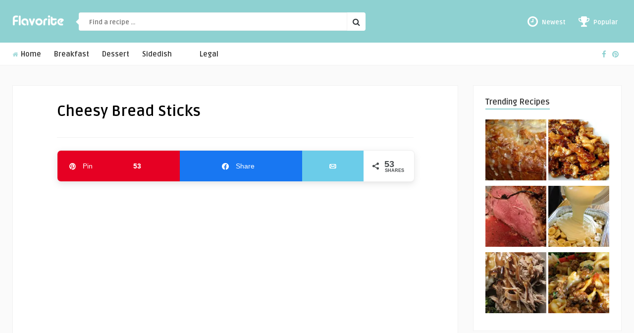

--- FILE ---
content_type: text/html; charset=UTF-8
request_url: https://flavorite.net/cheesy-bread-sticks/
body_size: 14503
content:
<!DOCTYPE HTML><html lang="en-US"><head><meta http-equiv="Content-Type" content="text/html; charset=UTF-8" /><meta name="viewport" content="width=device-width, initial-scale=1"><meta name='robots' content='index, follow, max-image-preview:large, max-snippet:-1, max-video-preview:-1' /><meta property="og:description" content="Ahhh, cheesy bread sticks.....let me just say, KIDS LOVE THESE THINGS! OK, who am I kidding, it's not just kids who love these....grown ups do too!"><meta property="og:title" content="Cheesy Bread Sticks Recipe"><meta property="article_author" content="Flavorite"><meta property="article_publisher" content="Flavorite"><meta property="og:image" content="https://flavorite.net/wp-content/uploads/2015/06/cheesy-bread-sticks-W.jpg"><meta property="fb:app_id" content="529576650555031"><meta property="og:type" content="article"><meta property="og:url" content="https://flavorite.net/cheesy-bread-sticks/"><meta property="og:site_name" content="Flavorite"><meta property="article:published_time" content="2015-06-27T17:30:52-05:00"><meta property="article:modified_time" content="2019-03-05T15:27:14-06:00"><meta property="og:updated_time" content="2019-03-05T15:27:14-06:00"><meta name="twitter:title" content="Cheesy Bread Sticks Recipe"><meta name="twitter:description" content="Ahhh, cheesy bread sticks.....let me just say, KIDS LOVE THESE THINGS! OK, who am I kidding, it's not just kids who love these....grown ups do too!"><meta name="twitter:image" content="https://flavorite.net/wp-content/uploads/2015/06/cheesy-bread-sticks-W.jpg"><meta name="twitter:card" content="summary_large_image"><meta name="google-site-verification" content="SSn-elg2HGqSUh9VMmHTWnJ_1iYkDfLbltdJngwhWzo" /><meta name="msvalidate.01" content="D955AE8EF8022B33A5E7718FFA8FC313" /><meta name="p:domain_verify" content="886ab7a7098dde775fc110fd29935b18" /><script data-cfasync="false" id="ao_optimized_gfonts_config">WebFontConfig={google:{families:["Ruda:400,700","Covered By Your Grace"] },classes:false, events:false, timeout:1500};</script><link rel="preload" href="https://www.flavorite.net/wp-content/plugins/social-warfare/assets/fonts/sw-icon-font.woff?ver=4.1.0" as="font" type="font/woff" crossorigin><link media="all" href="https://flavorite.net/wp-content/cache/autoptimize/css/autoptimize_ed4239884b7069513acd33174a4eceed.css" rel="stylesheet"><title>Cheesy Bread Sticks Recipe - Flavorite</title><meta name="description" content="Ahhh, cheesy bread sticks.....let me just say, KIDS LOVE THESE THINGS! OK, who am I kidding, it&#039;s not just kids who love these....grown ups do too!" /><link rel="canonical" href="https://flavorite.net/cheesy-bread-sticks/" /><meta property="og:locale" content="en_US" /><meta property="og:type" content="article" /><meta property="og:title" content="Cheesy Bread Sticks Recipe - Flavorite" /><meta property="og:description" content="Ahhh, cheesy bread sticks.....let me just say, KIDS LOVE THESE THINGS! OK, who am I kidding, it&#039;s not just kids who love these....grown ups do too!" /><meta property="og:url" content="https://flavorite.net/cheesy-bread-sticks/" /><meta property="og:site_name" content="Flavorite" /><meta property="article:publisher" content="https://www.facebook.com/Flavorite.net" /><meta property="article:published_time" content="2015-06-27T22:30:52+00:00" /><meta property="article:modified_time" content="2019-03-05T21:27:14+00:00" /><meta property="og:image" content="https://flavorite.net/wp-content/uploads/2015/06/bread_sticks.jpg" /><meta property="og:image:width" content="500" /><meta property="og:image:height" content="646" /><meta property="og:image:type" content="image/jpeg" /><meta name="author" content="Flavorite" /><meta name="twitter:card" content="summary_large_image" /><meta name="twitter:label1" content="Written by" /><meta name="twitter:data1" content="Flavorite" /> <script type="application/ld+json" class="yoast-schema-graph">{"@context":"https://schema.org","@graph":[{"@type":"WebPage","@id":"https://flavorite.net/cheesy-bread-sticks/","url":"https://flavorite.net/cheesy-bread-sticks/","name":"Cheesy Bread Sticks Recipe - Flavorite","isPartOf":{"@id":"https://flavorite.net/#website"},"primaryImageOfPage":{"@id":"https://flavorite.net/cheesy-bread-sticks/#primaryimage"},"image":{"@id":"https://flavorite.net/cheesy-bread-sticks/#primaryimage"},"thumbnailUrl":"https://flavorite.net/wp-content/uploads/2015/06/bread_sticks.jpg","datePublished":"2015-06-27T22:30:52+00:00","dateModified":"2019-03-05T21:27:14+00:00","author":{"@id":"https://flavorite.net/#/schema/person/59eeba6eafe41b80cb1a8979a6ba43d2"},"description":"Ahhh, cheesy bread sticks.....let me just say, KIDS LOVE THESE THINGS! OK, who am I kidding, it's not just kids who love these....grown ups do too!","breadcrumb":{"@id":"https://flavorite.net/cheesy-bread-sticks/#breadcrumb"},"inLanguage":"en-US","potentialAction":[{"@type":"ReadAction","target":["https://flavorite.net/cheesy-bread-sticks/"]}]},{"@type":"ImageObject","inLanguage":"en-US","@id":"https://flavorite.net/cheesy-bread-sticks/#primaryimage","url":"https://flavorite.net/wp-content/uploads/2015/06/bread_sticks.jpg","contentUrl":"https://flavorite.net/wp-content/uploads/2015/06/bread_sticks.jpg","width":500,"height":646,"caption":"Recipe for Cheesy Bread Sticks - Ahhh, cheesy bread sticks.....let me just say, KIDS LOVE THESE THINGS! OK, who am I kidding, it's not just kids who love these....grown ups do too!"},{"@type":"BreadcrumbList","@id":"https://flavorite.net/cheesy-bread-sticks/#breadcrumb","itemListElement":[{"@type":"ListItem","position":1,"name":"Home","item":"https://flavorite.net/"},{"@type":"ListItem","position":2,"name":"Cheesy Bread Sticks"}]},{"@type":"WebSite","@id":"https://flavorite.net/#website","url":"https://flavorite.net/","name":"Flavorite","description":"Where your favorite flavors come together","potentialAction":[{"@type":"SearchAction","target":{"@type":"EntryPoint","urlTemplate":"https://flavorite.net/?s={search_term_string}"},"query-input":{"@type":"PropertyValueSpecification","valueRequired":true,"valueName":"search_term_string"}}],"inLanguage":"en-US"},{"@type":"Person","@id":"https://flavorite.net/#/schema/person/59eeba6eafe41b80cb1a8979a6ba43d2","name":"Flavorite"}]}</script> <link rel='dns-prefetch' href='//stats.wp.com' /><link rel='preconnect' href='//c0.wp.com' /><link href='https://fonts.gstatic.com' crossorigin='anonymous' rel='preconnect' /><link href='https://ajax.googleapis.com' rel='preconnect' /><link href='https://fonts.googleapis.com' rel='preconnect' /><link rel="alternate" type="application/rss+xml" title="Flavorite &raquo; Feed" href="https://flavorite.net/feed/" /><link rel="alternate" type="application/rss+xml" title="Flavorite &raquo; Comments Feed" href="https://flavorite.net/comments/feed/" /><link rel="alternate" type="application/rss+xml" title="Flavorite &raquo; Cheesy Bread Sticks Comments Feed" href="https://flavorite.net/cheesy-bread-sticks/feed/" /><link rel="alternate" title="oEmbed (JSON)" type="application/json+oembed" href="https://flavorite.net/wp-json/oembed/1.0/embed?url=https%3A%2F%2Fflavorite.net%2Fcheesy-bread-sticks%2F" /><link rel="alternate" title="oEmbed (XML)" type="text/xml+oembed" href="https://flavorite.net/wp-json/oembed/1.0/embed?url=https%3A%2F%2Fflavorite.net%2Fcheesy-bread-sticks%2F&#038;format=xml" /><link rel="https://api.w.org/" href="https://flavorite.net/wp-json/" /><link rel="alternate" title="JSON" type="application/json" href="https://flavorite.net/wp-json/wp/v2/posts/2259" /><link rel="EditURI" type="application/rsd+xml" title="RSD" href="https://flavorite.net/xmlrpc.php?rsd" /><meta name="generator" content="WordPress 6.9" /><link rel='shortlink' href='https://flavorite.net/?p=2259' /><meta name="onesignal" content="wordpress-plugin"/> <script>window.OneSignalDeferred = window.OneSignalDeferred || [];

      OneSignalDeferred.push(function(OneSignal) {
        var oneSignal_options = {};
        window._oneSignalInitOptions = oneSignal_options;

        oneSignal_options['serviceWorkerParam'] = { scope: '/' };
oneSignal_options['serviceWorkerPath'] = 'OneSignalSDKWorker.js.php';

        OneSignal.Notifications.setDefaultUrl("https://flavorite.net");

        oneSignal_options['wordpress'] = true;
oneSignal_options['appId'] = '3423a435-0034-4ef6-b5df-e4d1265fcf34';
oneSignal_options['allowLocalhostAsSecureOrigin'] = true;
oneSignal_options['welcomeNotification'] = { };
oneSignal_options['welcomeNotification']['title'] = "";
oneSignal_options['welcomeNotification']['message'] = "Thanks for subscribing! Don&#039;t forget to like our Facebook page for even more recipe ideas!";
oneSignal_options['welcomeNotification']['url'] = "https://www.facebook.com/Flavorite.net";
oneSignal_options['path'] = "https://flavorite.net/wp-content/plugins/onesignal-free-web-push-notifications/sdk_files/";
oneSignal_options['safari_web_id'] = "web.onesignal.auto.2d1085e1-a560-4918-b950-42f254dd8495";
oneSignal_options['promptOptions'] = { };
oneSignal_options['promptOptions']['actionMessage'] = "Would you like to receive notifications when new recipes are added?";
oneSignal_options['promptOptions']['siteName'] = "Flavorite";
oneSignal_options['notifyButton'] = { };
oneSignal_options['notifyButton']['enable'] = true;
oneSignal_options['notifyButton']['position'] = 'bottom-right';
oneSignal_options['notifyButton']['theme'] = 'default';
oneSignal_options['notifyButton']['size'] = 'medium';
oneSignal_options['notifyButton']['showCredit'] = false;
oneSignal_options['notifyButton']['text'] = {};
oneSignal_options['notifyButton']['offset'] = {};
oneSignal_options['notifyButton']['offset']['bottom'] = '150px';
              OneSignal.init(window._oneSignalInitOptions);
              OneSignal.Slidedown.promptPush()      });

      function documentInitOneSignal() {
        var oneSignal_elements = document.getElementsByClassName("OneSignal-prompt");

        var oneSignalLinkClickHandler = function(event) { OneSignal.Notifications.requestPermission(); event.preventDefault(); };        for(var i = 0; i < oneSignal_elements.length; i++)
          oneSignal_elements[i].addEventListener('click', oneSignalLinkClickHandler, false);
      }

      if (document.readyState === 'complete') {
           documentInitOneSignal();
      }
      else {
           window.addEventListener("load", function(event){
               documentInitOneSignal();
          });
      }</script> <link rel="icon" href="https://flavorite.net/wp-content/uploads/2015/02/flavorite_icon1-54d3dc0ev1_site_icon-32x32.png" sizes="32x32" /><link rel="icon" href="https://flavorite.net/wp-content/uploads/2015/02/flavorite_icon1-54d3dc0ev1_site_icon-e1511198695588-250x250.png" sizes="192x192" /><link rel="apple-touch-icon" href="https://flavorite.net/wp-content/uploads/2015/02/flavorite_icon1-54d3dc0ev1_site_icon-e1511198695588-250x250.png" /><meta name="msapplication-TileImage" content="https://flavorite.net/wp-content/uploads/2015/02/flavorite_icon1-54d3dc0ev1_site_icon-e1511198695588.png" /><script data-cfasync="false" id="ao_optimized_gfonts_webfontloader">(function() {var wf = document.createElement('script');wf.src='https://ajax.googleapis.com/ajax/libs/webfont/1/webfont.js';wf.type='text/javascript';wf.async='true';var s=document.getElementsByTagName('script')[0];s.parentNode.insertBefore(wf, s);})();</script></head><body data-rsssl=1 class="wp-singular post-template-default single single-post postid-2259 single-format-image wp-theme-food-wp wp-child-theme-food-wp-child"><header><div class="main-header"> <a href="https://flavorite.net/"><noscript><img class="logo" src="https://www.flavorite.net/wp-content/uploads/2020/03/logo3.png" alt="Flavorite" /></noscript><img class="lazyload logo" src='data:image/svg+xml,%3Csvg%20xmlns=%22http://www.w3.org/2000/svg%22%20viewBox=%220%200%20210%20140%22%3E%3C/svg%3E' data-src="https://www.flavorite.net/wp-content/uploads/2020/03/logo3.png" alt="Flavorite" /></a><form id="searchform2" class="header-search" method="get" action="https://flavorite.net/"><div class="triangle-search"></div> <input placeholder="Find a recipe ..." type="text" name="s" id="s" /> <input type="submit" value="&#xf002;" class="buttonicon" /></form><ul class="top-list"><li><a href="https://www.flavorite.net/"><i class="fa fa-clock-o" aria-hidden="true"></i><div>Newest</div></a></li><li><a href="https://www.flavorite.net/popular-recipes/"><i class="fa fa-trophy" aria-hidden="true"></i><div>Popular</div></a></li></ul><div class="clear"></div></div><div class="bar-header"><div class="wrap-center"><nav id="myjquerymenu" class="jquerycssmenu"><ul><li id="menu-item-14127" class="menu-item menu-item-type-custom menu-item-object-custom menu-item-14127"><a href="https://www.flavorite.net/"><i class="fa fa-home" aria-hidden="true"> </i> Home</a></li><li id="menu-item-14130" class="menu-item menu-item-type-taxonomy menu-item-object-category menu-item-14130"><a href="https://flavorite.net/category/breakfast/">Breakfast</a></li><li id="menu-item-14128" class="menu-item menu-item-type-taxonomy menu-item-object-category menu-item-14128"><a href="https://flavorite.net/category/dessert/">Dessert</a></li><li id="menu-item-14129" class="menu-item menu-item-type-taxonomy menu-item-object-category menu-item-14129"><a href="https://flavorite.net/category/sidedish/">Sidedish</a></li><li id="menu-item-14131" class="menu-item menu-item-type-custom menu-item-object-custom menu-item-14131"><a href="#"> </a></li><li id="menu-item-14122" class="menu-item menu-item-type-custom menu-item-object-custom menu-item-has-children menu-item-14122"><a href="#">Legal</a><ul class="sub-menu"><li id="menu-item-14124" class="menu-item menu-item-type-post_type menu-item-object-page menu-item-14124"><a href="https://flavorite.net/disclaimer/">Disclaimer</a></li><li id="menu-item-14126" class="menu-item menu-item-type-post_type menu-item-object-page menu-item-14126"><a href="https://flavorite.net/privacy-policy/">Privacy Policy</a></li><li id="menu-item-14125" class="menu-item menu-item-type-post_type menu-item-object-page menu-item-14125"><a href="https://flavorite.net/terms-of-service/">Terms of Service</a></li></ul></li></ul></nav><ul class="top-social"><li><a href="https://www.facebook.com/Flavorite.net/" target="_blank"><i class="fa fa-facebook"></i></a></li><li><a href="https://www.pinterest.com/flavoritenet/" target="_blank"><i class="fa fa-pinterest"></i></a></li></ul></div></div></header><div class="wrap-fullwidth"><div class="single-content"><div class="entry-top"><h1 class="article-title entry-title">Cheesy Bread Sticks</h1><div class="clear"></div></div><article><div class="post post-2259 type-post status-publish format-image has-post-thumbnail hentry category-bread tag-butter tag-cheese tag-flour tag-garlic tag-milk tag-yeast post_format-post-format-image" id="post-2259"><div class="media-single-content"> <img width="500" height="646" src="https://flavorite.net/wp-content/uploads/2015/06/bread_sticks.jpg" class="attachment-food_wp_thumbnail-single-image size-food_wp_thumbnail-single-image wp-post-image" alt="Recipe for Cheesy Bread Sticks - Ahhh, cheesy bread sticks.....let me just say, KIDS LOVE THESE THINGS! OK, who am I kidding, it&#039;s not just kids who love these....grown ups do too!" decoding="async" fetchpriority="high" srcset="https://flavorite.net/wp-content/uploads/2015/06/bread_sticks.jpg 500w, https://flavorite.net/wp-content/uploads/2015/06/bread_sticks-232x300.jpg 232w, https://flavorite.net/wp-content/uploads/2015/06/bread_sticks-300x388.jpg 300w" sizes="(max-width: 500px) 100vw, 500px" /></div><div class="entry"><div ><div class="swp_social_panel swp_horizontal_panel swp_modern  swp_default_full_color swp_other_color_outlines swp_individual_full_color scale-100 scale-full_width" data-min-width="1100" data-float-color="#ffffff" data-float="left" data-float-mobile="bottom" data-transition="slide" data-post-id="2259" ><div class="nc_tweetContainer swp_share_button swp_pinterest" data-network="pinterest"><a rel="nofollow noreferrer noopener" class="nc_tweet swp_share_link" data-count="0" data-link="https://pinterest.com/pin/create/button/?url=https://flavorite.net/cheesy-bread-sticks/&media=https%3A%2F%2Fflavorite.net%2Fwp-content%2Fuploads%2F2015%2F06%2Fcheesy-bread-sticks-T.jpg&description=Ahhh%2C+cheesy+bread+sticks.....let+me+just+say%2C+KIDS+LOVE+THESE+THINGS%21+OK%2C+who+am+I+kidding%2C+it%27s+not+just+kids+who+love+these....grown+ups+do+too%21" href="https://pinterest.com/pin/create/button/?url=https://flavorite.net/cheesy-bread-sticks/&media=https%3A%2F%2Fflavorite.net%2Fwp-content%2Fuploads%2F2015%2F06%2Fcheesy-bread-sticks-T.jpg&description=Ahhh%2C+cheesy+bread+sticks.....let+me+just+say%2C+KIDS+LOVE+THESE+THINGS%21+OK%2C+who+am+I+kidding%2C+it%27s+not+just+kids+who+love+these....grown+ups+do+too%21" ><span class="iconFiller"><span class="spaceManWilly"><i class="sw swp_pinterest_icon"></i><span class="swp_share">Pin</span></span></span><span class="swp_count">53</span></a></div><div class="nc_tweetContainer swp_share_button swp_facebook" data-network="facebook"><a class="nc_tweet swp_share_link" rel="nofollow noreferrer noopener" target="_blank" href="https://www.facebook.com/share.php?u=https%3A%2F%2Fflavorite.net%2Fcheesy-bread-sticks%2F" data-link="https://www.facebook.com/share.php?u=https%3A%2F%2Fflavorite.net%2Fcheesy-bread-sticks%2F"><span class="swp_count swp_hide"><span class="iconFiller"><span class="spaceManWilly"><i class="sw swp_facebook_icon"></i><span class="swp_share">Share</span></span></span></span></a></div><div class="nc_tweetContainer swp_share_button swp_email" data-network="email"><a class="nc_tweet noPop swp_share_link" rel="nofollow noreferrer noopener" href="mailto:?subject=Cheesy%20Bread%20Sticks%20Recipe&body=Ahhh%2C%20cheesy%20bread%20sticks.....let%20me%20just%20say%2C%20KIDS%20LOVE%20THESE%20THINGS%21%20OK%2C%20who%20am%20I%20kidding%2C%20it%27s%20not%20just%20kids%20who%20love%20these....grown%20ups%20do%20too%21%0D%0A%0D%0ARead More Here: %20https%3A%2F%2Fflavorite.net%2Fcheesy-bread-sticks%2F" target="_blank"><span class="swp_count swp_hide"><span class="iconFiller"><span class="spaceManWilly"><i class="sw swp_email_icon"></i><span class="swp_share">Email</span></span></span></span></a></div><div class="nc_tweetContainer swp_share_button total_shares total_sharesalt" ><span class="swp_count ">53 <span class="swp_label">Shares</span></span></div></div> <br><center><script async src="//pagead2.googlesyndication.com/pagead/js/adsbygoogle.js"></script>  <ins class="adsbygoogle" style="display:block" data-ad-client="ca-pub-2203028598075606" data-ad-slot="6742307222" data-ad-format="auto"></ins> <script>(adsbygoogle = window.adsbygoogle || []).push({});</script></center><br><p><noscript><img decoding="async" class="aligncenter wp-image-2260 size-full" title="Ahhh, cheesy bread sticks.....let me just say, KIDS LOVE THESE THINGS! OK, who am I kidding, it's not just kids who love these....grown ups do too!" src="https://www.flavorite.net/wp-content/uploads/2015/06/bread_sticks.jpg" alt="Ahhh, cheesy bread sticks.....let me just say, KIDS LOVE THESE THINGS! OK, who am I kidding, it's not just kids who love these....grown ups do too!" width="500" height="646" srcset="https://flavorite.net/wp-content/uploads/2015/06/bread_sticks.jpg 500w, https://flavorite.net/wp-content/uploads/2015/06/bread_sticks-232x300.jpg 232w, https://flavorite.net/wp-content/uploads/2015/06/bread_sticks-300x388.jpg 300w" sizes="(max-width: 500px) 100vw, 500px" /></noscript><img decoding="async" class="lazyload aligncenter wp-image-2260 size-full" title="Ahhh, cheesy bread sticks.....let me just say, KIDS LOVE THESE THINGS! OK, who am I kidding, it's not just kids who love these....grown ups do too!" src='data:image/svg+xml,%3Csvg%20xmlns=%22http://www.w3.org/2000/svg%22%20viewBox=%220%200%20500%20646%22%3E%3C/svg%3E' data-src="https://www.flavorite.net/wp-content/uploads/2015/06/bread_sticks.jpg" alt="Ahhh, cheesy bread sticks.....let me just say, KIDS LOVE THESE THINGS! OK, who am I kidding, it's not just kids who love these....grown ups do too!" width="500" height="646" data-srcset="https://flavorite.net/wp-content/uploads/2015/06/bread_sticks.jpg 500w, https://flavorite.net/wp-content/uploads/2015/06/bread_sticks-232x300.jpg 232w, https://flavorite.net/wp-content/uploads/2015/06/bread_sticks-300x388.jpg 300w" data-sizes="(max-width: 500px) 100vw, 500px" /></p><p>Ahhh, cheesy bread sticks&hellip;..let me just say, KIDS LOVE THESE THINGS! OK, who am I kidding, it&rsquo;s not just kids who love these&hellip;.grown ups do too!</p> <br><center><script async src="//pagead2.googlesyndication.com/pagead/js/adsbygoogle.js"></script>  <ins class="adsbygoogle" style="display:block" data-ad-client="ca-pub-2203028598075606" data-ad-slot="6742307222" data-ad-format="auto"></ins> <script>(adsbygoogle = window.adsbygoogle || []).push({});</script></center><br><div id="zrdn-recipe-container" class="_template_vanilla zrdn-recipe-696 zrdn-jump-to-link" ><div class="zrdn-block zrdn-block-100"><div class="zrdn-block-wrap zrdn-recipe_title"  ><h2 class="zrdn-element_recipe_title">Cheesy Bread Sticks</h2></div><div class="zrdn-block-wrap zrdn-recipe_image"  ><div class="zrdn-recipe-image zrdn-hide-print zrdn-element_recipe_image"> <noscript><img decoding="async" width="464" height="600" src="https://flavorite.net/wp-content/uploads/2015/06/bread_sticks.jpg" class="attachment-zrdn_recipe_image_main size-zrdn_recipe_image_main" alt="Recipe for Cheesy Bread Sticks - Ahhh, cheesy bread sticks.....let me just say, KIDS LOVE THESE THINGS! OK, who am I kidding, it&#039;s not just kids who love these....grown ups do too!" srcset="https://flavorite.net/wp-content/uploads/2015/06/bread_sticks.jpg 500w, https://flavorite.net/wp-content/uploads/2015/06/bread_sticks-232x300.jpg 232w, https://flavorite.net/wp-content/uploads/2015/06/bread_sticks-300x388.jpg 300w" sizes="(max-width: 464px) 100vw, 464px" /></noscript><img decoding="async" width="464" height="600" src='data:image/svg+xml,%3Csvg%20xmlns=%22http://www.w3.org/2000/svg%22%20viewBox=%220%200%20464%20600%22%3E%3C/svg%3E' data-src="https://flavorite.net/wp-content/uploads/2015/06/bread_sticks.jpg" class="lazyload attachment-zrdn_recipe_image_main size-zrdn_recipe_image_main" alt="Recipe for Cheesy Bread Sticks - Ahhh, cheesy bread sticks.....let me just say, KIDS LOVE THESE THINGS! OK, who am I kidding, it&#039;s not just kids who love these....grown ups do too!" data-srcset="https://flavorite.net/wp-content/uploads/2015/06/bread_sticks.jpg 500w, https://flavorite.net/wp-content/uploads/2015/06/bread_sticks-232x300.jpg 232w, https://flavorite.net/wp-content/uploads/2015/06/bread_sticks-300x388.jpg 300w" data-sizes="(max-width: 464px) 100vw, 464px" /></div></div><div class="zrdn-block-wrap zrdn-actions"  ><div class="zrdn-print-link"> <a title="Print this recipe" href="javascript:void(0);" onclick="zlrPrint('zrdn-recipe-container', 'https://flavorite.net/wp-content/plugins/zip-recipes/'); return false" rel="nofollow"> <noscript><img decoding="async" src="https://flavorite.net/wp-content/plugins/zip-recipes//images/print.png" alt="Print this recipe"></noscript><img class="lazyload" decoding="async" src='data:image/svg+xml,%3Csvg%20xmlns=%22http://www.w3.org/2000/svg%22%20viewBox=%220%200%20210%20140%22%3E%3C/svg%3E' data-src="https://flavorite.net/wp-content/plugins/zip-recipes//images/print.png" alt="Print this recipe"> </a></div></div><div class="zrdn-block-wrap zrdn-divider"  ><div class="zrdn-block-divider"></div></div><div class="zrdn-block-wrap zrdn-summary"  > Ahhh, cheesy bread sticks.....let me just say, KIDS LOVE THESE THINGS! OK, who am I kidding, it's not just kids who love these....grown ups do too!<br></div><div class="zrdn-block-wrap zrdn-details"  ></div></div><div class="zrdn-block zrdn-block-100"><div class="zrdn-block-wrap zrdn-ingredients"  ><h3 class="zrdn-recipe-label zrdn-ingredients-label"> Ingredients</h3><ul class="zrdn-list zrdn-ingredients-list nobullets zrdn-element_ingredients"><li>1 tbsp + 1 tsp Active Dry Yeast (or 1 1/2  packages)</li><li>3 1/4 cups flour</li><li>3 oz warm water (3/8 cup)</li><li>1/3 cup instant nonfat dry milk</li><li>1 1/2 tsp salt</li><li>3 1/2 tbsp sugar</li><li>3 1/2 tbsp vegetable oil</li><li>1/2 cup +  2 tbsp water</li><li>1 stick of butter</li><li>2-4 tsp chopped garlic</li><li>Shredded mozzarella, 4 + cups</li></ul></div><div class="zrdn-block-wrap zrdn-instructions"  ><h3 class="zrdn-recipe-label zrdn-instructions-label"> Instructions</h3><ol class="zrdn-list zrdn-instructions-list numbers  zrdn-element_instructions"><li>Dissolve yeast in warm water, and let stand 4-5 minutes.</li><li>Place all dry ingredients (flour, dry milk, sugar, and salt) in mixer bowl.  Using a dough hook, blend on low speed for approximately 2 minutes.</li><li>Add oil and blend on low speed for 2 minutes.</li><li>Add water.  Mix on low speed for 1 minute.</li><li>Add dissolved yeast and mix on low speed for 2 minutes.</li><li>Knead dough on medium speed for 8 minutes, or until dough is smooth and elastic.</li><li>Spread dough out onto a cookie sheet that has been sprayed with cooking spray.  Place in a warm area to rise for about 45 minutes to an hour.  You want it to be about doubled in size.</li><li>Melt butter together with the chopped garlic.  With a pastry brush, brush the butter and garlic all over the dough GENEROUSLY.  You want it to have a good amount of butter and garlic.</li><li>Layer the cheese on top of the butter mixture, again GENEROUSLY! The amount of cheese will vary based on your preferences.</li><li>Bake at 375 for 15-20 minutes.  Check after 10 minutes and turn tray around.  Watch closely for the next 10 minutes because you don't want the cheese to burn.</li><li>Remove from oven and wait a couple of minutes before cutting. Cut into thirds, and then into strips.  Serve with warmed pizza or spaghetti sauce.</li></ol></div><div class="zrdn-block-wrap zrdn-notes"  ><h3 class="zrdn-recipe-label zrdn-notes-label">Notes</h3><p class="zrdn-element_notes">You can replace the dry milk &amp; 1/2 cup + 2 tbsp water, and instead just use 1/2 cup + 2 tbsp of milk.<br></p></div><div class="zrdn-block-wrap zrdn-nutrition_label"  ></div><div class="zrdn-block-wrap zrdn-category"  ><div class="zrdn-cuisine-category-divider"></div> <span class="zrdn-recipe-label zrdn-category-label">Category</span> <span class="zrdn-element_category"> <a class="zrdn-category-item" href="https://flavorite.net/category/bread/">Bread</a> </span></div><div class="zrdn-block-wrap zrdn-tags"  ><h4 class="zrdn-tags-label zrdn-recipe-label">Tags</h4><div class="zrdn-tags-container"><div class="zrdn-tag-item"> <strong><a href="https://flavorite.net/tag/butter/">butter</a></strong>,</div><div class="zrdn-tag-item"> <strong><a href="https://flavorite.net/tag/cheese/">cheese</a></strong>,</div><div class="zrdn-tag-item"> <strong><a href="https://flavorite.net/tag/flour/">flour</a></strong>,</div><div class="zrdn-tag-item"> <strong><a href="https://flavorite.net/tag/garlic/">Garlic</a></strong>,</div><div class="zrdn-tag-item"> <strong><a href="https://flavorite.net/tag/milk/">milk</a></strong>,</div><div class="zrdn-tag-item"> <strong><a href="https://flavorite.net/tag/yeast/">yeast</a></strong></div></div></div></div><div class="zrdn-block zrdn-block-0 print"><div class="zrdn-block-wrap zrdn-permalink"  ></div></div><div class="zrdn-block zrdn-block-0"><div class="zrdn-block-wrap zrdn-jsonld"  ><script type="application/ld+json">{"@context":"http:\/\/schema.org","@type":"Recipe","description":"Ahhh, cheesy bread sticks.....let me just say, KIDS LOVE THESE THINGS! OK, who am I kidding, it's not just kids who love these....grown ups do too!","image":"https:\/\/flavorite.net\/wp-content\/uploads\/2015\/06\/bread_sticks.jpg","recipeIngredient":["1 tbsp + 1 tsp Active Dry Yeast (or 1 1\/2  packages)\r","3 1\/4 cups flour \r","3 oz warm water (3\/8 cup)\r","1\/3 cup instant nonfat dry milk\r","1 1\/2 tsp salt\r","3 1\/2 tbsp sugar\r","3 1\/2 tbsp vegetable oil\r","1\/2 cup +  2 tbsp water\r","1 stick of butter\r","2-4 tsp chopped garlic\r","Shredded mozzarella, 4 + cups  "],"name":"Cheesy Bread Sticks","recipeCategory":"Bread","cookTime":"PT0H0M","prepTime":"PT0H0M","recipeInstructions":["Dissolve yeast in warm water, and let stand 4-5 minutes.  \r","Place all dry ingredients (flour, dry milk, sugar, and salt) in mixer bowl.  Using a dough hook, blend on low speed for approximately 2 minutes.\r","Add oil and blend on low speed for 2 minutes.\r","Add water.  Mix on low speed for 1 minute.\r","Add dissolved yeast and mix on low speed for 2 minutes.\r","Knead dough on medium speed for 8 minutes, or until dough is smooth and elastic.\r","Spread dough out onto a cookie sheet that has been sprayed with cooking spray.  Place in a warm area to rise for about 45 minutes to an hour.  You want it to be about doubled in size.\r","Melt butter together with the chopped garlic.  With a pastry brush, brush the butter and garlic all over the dough GENEROUSLY.  You want it to have a good amount of butter and garlic.\r","Layer the cheese on top of the butter mixture, again GENEROUSLY! The amount of cheese will vary based on your preferences.  \r","Bake at 375 for 15-20 minutes.  Check after 10 minutes and turn tray around.  Watch closely for the next 10 minutes because you don't want the cheese to burn.\r","Remove from oven and wait a couple of minutes before cutting. Cut into thirds, and then into strips.  Serve with warmed pizza or spaghetti sauce."],"keywords":"butter,cheese,flour,Garlic,milk,yeast","author":{"@type":"Person","name":"Flavorite"}}</script></div></div></div> <br><center><script async src="//pagead2.googlesyndication.com/pagead/js/adsbygoogle.js"></script>  <ins class="adsbygoogle" style="display:block" data-ad-client="ca-pub-2203028598075606" data-ad-slot="6742307222" data-ad-format="auto"></ins> <script>(adsbygoogle = window.adsbygoogle || []).push({});</script></center><br><p>Recipe and Photo: <a href="http://littlebcooks.blogspot.com" target="_blank" rel="noopener">Little B Cooks</a></p><div class="swp_social_panel swp_horizontal_panel swp_modern  swp_default_full_color swp_other_color_outlines swp_individual_full_color scale-100 scale-full_width" data-min-width="1100" data-float-color="#ffffff" data-float="left" data-float-mobile="bottom" data-transition="slide" data-post-id="2259" ><div class="nc_tweetContainer swp_share_button swp_pinterest" data-network="pinterest"><a rel="nofollow noreferrer noopener" class="nc_tweet swp_share_link" data-count="0" data-link="https://pinterest.com/pin/create/button/?url=https://flavorite.net/cheesy-bread-sticks/&media=https%3A%2F%2Fflavorite.net%2Fwp-content%2Fuploads%2F2015%2F06%2Fcheesy-bread-sticks-T.jpg&description=Ahhh%2C+cheesy+bread+sticks.....let+me+just+say%2C+KIDS+LOVE+THESE+THINGS%21+OK%2C+who+am+I+kidding%2C+it%27s+not+just+kids+who+love+these....grown+ups+do+too%21" href="https://pinterest.com/pin/create/button/?url=https://flavorite.net/cheesy-bread-sticks/&media=https%3A%2F%2Fflavorite.net%2Fwp-content%2Fuploads%2F2015%2F06%2Fcheesy-bread-sticks-T.jpg&description=Ahhh%2C+cheesy+bread+sticks.....let+me+just+say%2C+KIDS+LOVE+THESE+THINGS%21+OK%2C+who+am+I+kidding%2C+it%27s+not+just+kids+who+love+these....grown+ups+do+too%21" ><span class="iconFiller"><span class="spaceManWilly"><i class="sw swp_pinterest_icon"></i><span class="swp_share">Pin</span></span></span><span class="swp_count">53</span></a></div><div class="nc_tweetContainer swp_share_button swp_facebook" data-network="facebook"><a class="nc_tweet swp_share_link" rel="nofollow noreferrer noopener" target="_blank" href="https://www.facebook.com/share.php?u=https%3A%2F%2Fflavorite.net%2Fcheesy-bread-sticks%2F" data-link="https://www.facebook.com/share.php?u=https%3A%2F%2Fflavorite.net%2Fcheesy-bread-sticks%2F"><span class="swp_count swp_hide"><span class="iconFiller"><span class="spaceManWilly"><i class="sw swp_facebook_icon"></i><span class="swp_share">Share</span></span></span></span></a></div><div class="nc_tweetContainer swp_share_button swp_email" data-network="email"><a class="nc_tweet noPop swp_share_link" rel="nofollow noreferrer noopener" href="mailto:?subject=Cheesy%20Bread%20Sticks%20Recipe&body=Ahhh%2C%20cheesy%20bread%20sticks.....let%20me%20just%20say%2C%20KIDS%20LOVE%20THESE%20THINGS%21%20OK%2C%20who%20am%20I%20kidding%2C%20it%27s%20not%20just%20kids%20who%20love%20these....grown%20ups%20do%20too%21%0D%0A%0D%0ARead More Here: %20https%3A%2F%2Fflavorite.net%2Fcheesy-bread-sticks%2F" target="_blank"><span class="swp_count swp_hide"><span class="iconFiller"><span class="spaceManWilly"><i class="sw swp_email_icon"></i><span class="swp_share">Email</span></span></span></span></a></div><div class="nc_tweetContainer swp_share_button total_shares total_sharesalt" ><span class="swp_count ">53 <span class="swp_label">Shares</span></span></div></div><div class="swp-content-locator"></div></div><div class="clear"></div><div class="tags-cats"><div class="ct-size"><div class="entry-btn">Article Tags:</div> <a href="https://flavorite.net/tag/butter/" rel="tag">butter</a> &middot; <a href="https://flavorite.net/tag/cheese/" rel="tag">cheese</a> &middot; <a href="https://flavorite.net/tag/flour/" rel="tag">flour</a> &middot; <a href="https://flavorite.net/tag/garlic/" rel="tag">Garlic</a> &middot; <a href="https://flavorite.net/tag/milk/" rel="tag">milk</a> &middot; <a href="https://flavorite.net/tag/yeast/" rel="tag">yeast</a></div><div class="clear"></div><div class="ct-size"><div class="entry-btn">Article Categories:</div> <a href="https://flavorite.net/category/bread/" rel="category tag">Bread</a></div><div class="clear"></div></div><div class="clear"></div></div><div class="clear"></div></div></article><div class="single-related"><div class="single-related-wrap"><div class="one_half_sr"> <script async src="https://pagead2.googlesyndication.com/pagead/js/adsbygoogle.js"></script> <ins class="adsbygoogle"
 style="display:block"
 data-ad-format="autorelaxed"
 data-ad-client="ca-pub-2203028598075606"
 data-ad-slot="3643294028"></ins> <script>(adsbygoogle = window.adsbygoogle || []).push({});</script> </div><div class="one_half_last_sr"><h3>Related Articles</h3><ul class="article_list"><li><div class="post-nr">1</div> <a href="https://flavorite.net/italian-cornbread-with-sundried-tomatoes/"> <noscript><img width="90" height="90" src="https://flavorite.net/wp-content/uploads/2019/02/italian-cornbread-N-90x90.jpg" class="attachment-food_wp_thumbnail-widget-small size-food_wp_thumbnail-widget-small wp-post-image" alt="This recipe for Italian Cornbread with Sundried Tomatoes takes everything there is to love about a caprese salad, and wraps it all up in some delicious cornbread. It almost tastes like pizza, but is soo much better for you." decoding="async" srcset="https://flavorite.net/wp-content/uploads/2019/02/italian-cornbread-N-90x90.jpg 90w, https://flavorite.net/wp-content/uploads/2019/02/italian-cornbread-N-500x500.jpg 500w, https://flavorite.net/wp-content/uploads/2019/02/italian-cornbread-N-250x250.jpg 250w, https://flavorite.net/wp-content/uploads/2019/02/italian-cornbread-N-345x345.jpg 345w, https://flavorite.net/wp-content/uploads/2019/02/italian-cornbread-N-320x320.jpg 320w, https://flavorite.net/wp-content/uploads/2019/02/italian-cornbread-N-150x150.jpg 150w, https://flavorite.net/wp-content/uploads/2019/02/italian-cornbread-N-480x480.jpg 480w, https://flavorite.net/wp-content/uploads/2019/02/italian-cornbread-N-200x200.jpg 200w" sizes="(max-width: 90px) 100vw, 90px" /></noscript><img width="90" height="90" src='data:image/svg+xml,%3Csvg%20xmlns=%22http://www.w3.org/2000/svg%22%20viewBox=%220%200%2090%2090%22%3E%3C/svg%3E' data-src="https://flavorite.net/wp-content/uploads/2019/02/italian-cornbread-N-90x90.jpg" class="lazyload attachment-food_wp_thumbnail-widget-small size-food_wp_thumbnail-widget-small wp-post-image" alt="This recipe for Italian Cornbread with Sundried Tomatoes takes everything there is to love about a caprese salad, and wraps it all up in some delicious cornbread. It almost tastes like pizza, but is soo much better for you." decoding="async" data-srcset="https://flavorite.net/wp-content/uploads/2019/02/italian-cornbread-N-90x90.jpg 90w, https://flavorite.net/wp-content/uploads/2019/02/italian-cornbread-N-500x500.jpg 500w, https://flavorite.net/wp-content/uploads/2019/02/italian-cornbread-N-250x250.jpg 250w, https://flavorite.net/wp-content/uploads/2019/02/italian-cornbread-N-345x345.jpg 345w, https://flavorite.net/wp-content/uploads/2019/02/italian-cornbread-N-320x320.jpg 320w, https://flavorite.net/wp-content/uploads/2019/02/italian-cornbread-N-150x150.jpg 150w, https://flavorite.net/wp-content/uploads/2019/02/italian-cornbread-N-480x480.jpg 480w, https://flavorite.net/wp-content/uploads/2019/02/italian-cornbread-N-200x200.jpg 200w" data-sizes="(max-width: 90px) 100vw, 90px" /></a><div class="an-widget-title"  style="margin-left:105px;" ><h4 class="article-title"><a href="https://flavorite.net/italian-cornbread-with-sundried-tomatoes/">Italian Cornbread with Sundried Tomatoes</a></h4><div class="widget-likes"></div><div class="sleft"></div></div></li><li><div class="post-nr">2</div> <a href="https://flavorite.net/vegan-pumpkin-spice-muffins/"> <noscript><img width="90" height="90" src="https://flavorite.net/wp-content/uploads/2018/08/vegan-pumpkin-spice-muffins-N-90x90.jpg" class="attachment-food_wp_thumbnail-widget-small size-food_wp_thumbnail-widget-small wp-post-image" alt="This Vegan Pumpkin Spice Muffin recipe has a wonderful warm, buttery flavor that tastes just like fall. So perfectly soft, moist, dense and delicate that you may just want them every time of year!" decoding="async" srcset="https://flavorite.net/wp-content/uploads/2018/08/vegan-pumpkin-spice-muffins-N-90x90.jpg 90w, https://flavorite.net/wp-content/uploads/2018/08/vegan-pumpkin-spice-muffins-N-500x500.jpg 500w, https://flavorite.net/wp-content/uploads/2018/08/vegan-pumpkin-spice-muffins-N-250x250.jpg 250w, https://flavorite.net/wp-content/uploads/2018/08/vegan-pumpkin-spice-muffins-N-345x345.jpg 345w, https://flavorite.net/wp-content/uploads/2018/08/vegan-pumpkin-spice-muffins-N-320x320.jpg 320w, https://flavorite.net/wp-content/uploads/2018/08/vegan-pumpkin-spice-muffins-N-150x150.jpg 150w, https://flavorite.net/wp-content/uploads/2018/08/vegan-pumpkin-spice-muffins-N-480x480.jpg 480w, https://flavorite.net/wp-content/uploads/2018/08/vegan-pumpkin-spice-muffins-N-200x200.jpg 200w" sizes="(max-width: 90px) 100vw, 90px" /></noscript><img width="90" height="90" src='data:image/svg+xml,%3Csvg%20xmlns=%22http://www.w3.org/2000/svg%22%20viewBox=%220%200%2090%2090%22%3E%3C/svg%3E' data-src="https://flavorite.net/wp-content/uploads/2018/08/vegan-pumpkin-spice-muffins-N-90x90.jpg" class="lazyload attachment-food_wp_thumbnail-widget-small size-food_wp_thumbnail-widget-small wp-post-image" alt="This Vegan Pumpkin Spice Muffin recipe has a wonderful warm, buttery flavor that tastes just like fall. So perfectly soft, moist, dense and delicate that you may just want them every time of year!" decoding="async" data-srcset="https://flavorite.net/wp-content/uploads/2018/08/vegan-pumpkin-spice-muffins-N-90x90.jpg 90w, https://flavorite.net/wp-content/uploads/2018/08/vegan-pumpkin-spice-muffins-N-500x500.jpg 500w, https://flavorite.net/wp-content/uploads/2018/08/vegan-pumpkin-spice-muffins-N-250x250.jpg 250w, https://flavorite.net/wp-content/uploads/2018/08/vegan-pumpkin-spice-muffins-N-345x345.jpg 345w, https://flavorite.net/wp-content/uploads/2018/08/vegan-pumpkin-spice-muffins-N-320x320.jpg 320w, https://flavorite.net/wp-content/uploads/2018/08/vegan-pumpkin-spice-muffins-N-150x150.jpg 150w, https://flavorite.net/wp-content/uploads/2018/08/vegan-pumpkin-spice-muffins-N-480x480.jpg 480w, https://flavorite.net/wp-content/uploads/2018/08/vegan-pumpkin-spice-muffins-N-200x200.jpg 200w" data-sizes="(max-width: 90px) 100vw, 90px" /></a><div class="an-widget-title"  style="margin-left:105px;" ><h4 class="article-title"><a href="https://flavorite.net/vegan-pumpkin-spice-muffins/">Vegan Pumpkin Spice Muffins</a></h4><div class="widget-likes"></div><div class="sleft"></div></div></li><li><div class="post-nr">3</div> <a href="https://flavorite.net/bacon-cheddar-jalapeno-cornbread/"> <noscript><img width="90" height="90" src="https://flavorite.net/wp-content/uploads/2018/04/bacon-cheddar-cornbread-N-90x90.jpg" class="attachment-food_wp_thumbnail-widget-small size-food_wp_thumbnail-widget-small wp-post-image" alt="The crispy edges make this Bacon Cheddar Jalapeno Cornbread hard to beat and the perfect side to complete any Southern style meal...and who doesn&#039;t love bacon and cheese?" decoding="async" srcset="https://flavorite.net/wp-content/uploads/2018/04/bacon-cheddar-cornbread-N-90x90.jpg 90w, https://flavorite.net/wp-content/uploads/2018/04/bacon-cheddar-cornbread-N-500x500.jpg 500w, https://flavorite.net/wp-content/uploads/2018/04/bacon-cheddar-cornbread-N-250x250.jpg 250w, https://flavorite.net/wp-content/uploads/2018/04/bacon-cheddar-cornbread-N-345x345.jpg 345w, https://flavorite.net/wp-content/uploads/2018/04/bacon-cheddar-cornbread-N-320x320.jpg 320w, https://flavorite.net/wp-content/uploads/2018/04/bacon-cheddar-cornbread-N-150x150.jpg 150w, https://flavorite.net/wp-content/uploads/2018/04/bacon-cheddar-cornbread-N-480x480.jpg 480w, https://flavorite.net/wp-content/uploads/2018/04/bacon-cheddar-cornbread-N-200x200.jpg 200w" sizes="(max-width: 90px) 100vw, 90px" /></noscript><img width="90" height="90" src='data:image/svg+xml,%3Csvg%20xmlns=%22http://www.w3.org/2000/svg%22%20viewBox=%220%200%2090%2090%22%3E%3C/svg%3E' data-src="https://flavorite.net/wp-content/uploads/2018/04/bacon-cheddar-cornbread-N-90x90.jpg" class="lazyload attachment-food_wp_thumbnail-widget-small size-food_wp_thumbnail-widget-small wp-post-image" alt="The crispy edges make this Bacon Cheddar Jalapeno Cornbread hard to beat and the perfect side to complete any Southern style meal...and who doesn&#039;t love bacon and cheese?" decoding="async" data-srcset="https://flavorite.net/wp-content/uploads/2018/04/bacon-cheddar-cornbread-N-90x90.jpg 90w, https://flavorite.net/wp-content/uploads/2018/04/bacon-cheddar-cornbread-N-500x500.jpg 500w, https://flavorite.net/wp-content/uploads/2018/04/bacon-cheddar-cornbread-N-250x250.jpg 250w, https://flavorite.net/wp-content/uploads/2018/04/bacon-cheddar-cornbread-N-345x345.jpg 345w, https://flavorite.net/wp-content/uploads/2018/04/bacon-cheddar-cornbread-N-320x320.jpg 320w, https://flavorite.net/wp-content/uploads/2018/04/bacon-cheddar-cornbread-N-150x150.jpg 150w, https://flavorite.net/wp-content/uploads/2018/04/bacon-cheddar-cornbread-N-480x480.jpg 480w, https://flavorite.net/wp-content/uploads/2018/04/bacon-cheddar-cornbread-N-200x200.jpg 200w" data-sizes="(max-width: 90px) 100vw, 90px" /></a><div class="an-widget-title"  style="margin-left:105px;" ><h4 class="article-title"><a href="https://flavorite.net/bacon-cheddar-jalapeno-cornbread/">Bacon Cheddar Jalapeno Cornbread</a></h4><div class="widget-likes"></div><div class="sleft"></div></div></li><li><div class="post-nr">4</div> <a href="https://flavorite.net/garlic-butter-breadsticks/"> <noscript><img width="90" height="90" src="https://flavorite.net/wp-content/uploads/2018/03/garlic-butter-breadsticks-N-90x90.jpg" class="attachment-food_wp_thumbnail-widget-small size-food_wp_thumbnail-widget-small wp-post-image" alt="Recipe for Garlic Butter Breadsticks - These irresistible and simple Garlic Butter Breadsticks are so light, airy, and crispy, that you will be BEGGED to make them over and over again!" decoding="async" srcset="https://flavorite.net/wp-content/uploads/2018/03/garlic-butter-breadsticks-N-90x90.jpg 90w, https://flavorite.net/wp-content/uploads/2018/03/garlic-butter-breadsticks-N-500x500.jpg 500w, https://flavorite.net/wp-content/uploads/2018/03/garlic-butter-breadsticks-N-250x250.jpg 250w, https://flavorite.net/wp-content/uploads/2018/03/garlic-butter-breadsticks-N-345x345.jpg 345w, https://flavorite.net/wp-content/uploads/2018/03/garlic-butter-breadsticks-N-320x320.jpg 320w, https://flavorite.net/wp-content/uploads/2018/03/garlic-butter-breadsticks-N-150x150.jpg 150w, https://flavorite.net/wp-content/uploads/2018/03/garlic-butter-breadsticks-N-480x480.jpg 480w, https://flavorite.net/wp-content/uploads/2018/03/garlic-butter-breadsticks-N-200x200.jpg 200w" sizes="(max-width: 90px) 100vw, 90px" /></noscript><img width="90" height="90" src='data:image/svg+xml,%3Csvg%20xmlns=%22http://www.w3.org/2000/svg%22%20viewBox=%220%200%2090%2090%22%3E%3C/svg%3E' data-src="https://flavorite.net/wp-content/uploads/2018/03/garlic-butter-breadsticks-N-90x90.jpg" class="lazyload attachment-food_wp_thumbnail-widget-small size-food_wp_thumbnail-widget-small wp-post-image" alt="Recipe for Garlic Butter Breadsticks - These irresistible and simple Garlic Butter Breadsticks are so light, airy, and crispy, that you will be BEGGED to make them over and over again!" decoding="async" data-srcset="https://flavorite.net/wp-content/uploads/2018/03/garlic-butter-breadsticks-N-90x90.jpg 90w, https://flavorite.net/wp-content/uploads/2018/03/garlic-butter-breadsticks-N-500x500.jpg 500w, https://flavorite.net/wp-content/uploads/2018/03/garlic-butter-breadsticks-N-250x250.jpg 250w, https://flavorite.net/wp-content/uploads/2018/03/garlic-butter-breadsticks-N-345x345.jpg 345w, https://flavorite.net/wp-content/uploads/2018/03/garlic-butter-breadsticks-N-320x320.jpg 320w, https://flavorite.net/wp-content/uploads/2018/03/garlic-butter-breadsticks-N-150x150.jpg 150w, https://flavorite.net/wp-content/uploads/2018/03/garlic-butter-breadsticks-N-480x480.jpg 480w, https://flavorite.net/wp-content/uploads/2018/03/garlic-butter-breadsticks-N-200x200.jpg 200w" data-sizes="(max-width: 90px) 100vw, 90px" /></a><div class="an-widget-title"  style="margin-left:105px;" ><h4 class="article-title"><a href="https://flavorite.net/garlic-butter-breadsticks/">Garlic Butter Breadsticks</a></h4><div class="widget-likes"></div><div class="sleft"></div></div></li></ul></div><div class="clear"></div></div></div><div class="entry-bottom"><div id="comments" class="comments"><div id="respond" class="comment-respond"><h3 id="reply-title" class="comment-reply-title">Leave a Reply</h3><form action="https://flavorite.net/wp-comments-post.php" method="post" id="commentform" class="comment-form"><p class="comment-notes"><span id="email-notes">Your email address will not be published.</span> <span class="required-field-message">Required fields are marked <span class="required">*</span></span></p><p class="comment-form-comment"><label for="comment">Comment <span class="required">*</span></label><textarea id="comment" name="comment" cols="45" rows="8" maxlength="65525" required="required"></textarea></p><p class="comment-form-author"><label for="author">Name <span class="required">*</span></label> <input id="author" name="author" type="text" value="" size="30" maxlength="245" autocomplete="name" required="required" /></p><p class="comment-form-email"><label for="email">Email <span class="required">*</span></label> <input id="email" name="email" type="text" value="" size="30" maxlength="100" aria-describedby="email-notes" autocomplete="email" required="required" /></p><p class="comment-form-url"><label for="url">Website</label> <input id="url" name="url" type="text" value="" size="30" maxlength="200" autocomplete="url" /></p><p class="form-submit"><input name="submit" type="submit" id="submit" class="submit" value="Post Comment" /> <input type='hidden' name='comment_post_ID' value='2259' id='comment_post_ID' /> <input type='hidden' name='comment_parent' id='comment_parent' value='0' /></p><p style="display: none;"><input type="hidden" id="akismet_comment_nonce" name="akismet_comment_nonce" value="8c655b5bae" /></p><p style="display: none !important;" class="akismet-fields-container" data-prefix="ak_"><label>&#916;<textarea name="ak_hp_textarea" cols="45" rows="8" maxlength="100"></textarea></label><input type="hidden" id="ak_js_1" name="ak_js" value="243"/><script>document.getElementById( "ak_js_1" ).setAttribute( "value", ( new Date() ).getTime() );</script></p></form></div><p class="akismet_comment_form_privacy_notice">This site uses Akismet to reduce spam. <a href="https://akismet.com/privacy/" target="_blank" rel="nofollow noopener">Learn how your comment data is processed.</a></p></div><div class="clear"></div></div></div><div class="sidebar-wrapper"><aside class="sidebar"><div class="widget widget_top-posts"><h3 class="title">Trending Recipes</h3><div class="clear"></div><div class='widgets-grid-layout no-grav'><div class="widget-grid-view-image"><a href="https://flavorite.net/jamaican-banana-bread/" title="Jamaican Banana Bread" class="bump-view" data-bump-view="tp"><noscript><img loading="lazy" width="200" height="200" src="https://i0.wp.com/flavorite.net/wp-content/uploads/2016/07/jamaican-banana-breadN.jpg?resize=200%2C200&#038;ssl=1" srcset="https://i0.wp.com/flavorite.net/wp-content/uploads/2016/07/jamaican-banana-breadN.jpg?resize=200%2C200&amp;ssl=1 1x, https://i0.wp.com/flavorite.net/wp-content/uploads/2016/07/jamaican-banana-breadN.jpg?resize=300%2C300&amp;ssl=1 1.5x, https://i0.wp.com/flavorite.net/wp-content/uploads/2016/07/jamaican-banana-breadN.jpg?resize=400%2C400&amp;ssl=1 2x" alt="Jamaican Banana Bread" data-pin-nopin="true"/></noscript><img class="lazyload" loading="lazy" width="200" height="200" src='data:image/svg+xml,%3Csvg%20xmlns=%22http://www.w3.org/2000/svg%22%20viewBox=%220%200%20200%20200%22%3E%3C/svg%3E' data-src="https://i0.wp.com/flavorite.net/wp-content/uploads/2016/07/jamaican-banana-breadN.jpg?resize=200%2C200&#038;ssl=1" data-srcset="https://i0.wp.com/flavorite.net/wp-content/uploads/2016/07/jamaican-banana-breadN.jpg?resize=200%2C200&amp;ssl=1 1x, https://i0.wp.com/flavorite.net/wp-content/uploads/2016/07/jamaican-banana-breadN.jpg?resize=300%2C300&amp;ssl=1 1.5x, https://i0.wp.com/flavorite.net/wp-content/uploads/2016/07/jamaican-banana-breadN.jpg?resize=400%2C400&amp;ssl=1 2x" alt="Jamaican Banana Bread" data-pin-nopin="true"/></a></div><div class="widget-grid-view-image"><a href="https://flavorite.net/slow-cooker-teriyaki-chicken/" title="Slow Cooker Teriyaki Chicken" class="bump-view" data-bump-view="tp"><noscript><img loading="lazy" width="200" height="200" src="https://i0.wp.com/flavorite.net/wp-content/uploads/2015/03/chickenteriyaki.jpg?resize=200%2C200&#038;ssl=1" srcset="https://i0.wp.com/flavorite.net/wp-content/uploads/2015/03/chickenteriyaki.jpg?resize=200%2C200&amp;ssl=1 1x, https://i0.wp.com/flavorite.net/wp-content/uploads/2015/03/chickenteriyaki.jpg?resize=300%2C300&amp;ssl=1 1.5x, https://i0.wp.com/flavorite.net/wp-content/uploads/2015/03/chickenteriyaki.jpg?resize=400%2C400&amp;ssl=1 2x" alt="Slow Cooker Teriyaki Chicken" data-pin-nopin="true"/></noscript><img class="lazyload" loading="lazy" width="200" height="200" src='data:image/svg+xml,%3Csvg%20xmlns=%22http://www.w3.org/2000/svg%22%20viewBox=%220%200%20200%20200%22%3E%3C/svg%3E' data-src="https://i0.wp.com/flavorite.net/wp-content/uploads/2015/03/chickenteriyaki.jpg?resize=200%2C200&#038;ssl=1" data-srcset="https://i0.wp.com/flavorite.net/wp-content/uploads/2015/03/chickenteriyaki.jpg?resize=200%2C200&amp;ssl=1 1x, https://i0.wp.com/flavorite.net/wp-content/uploads/2015/03/chickenteriyaki.jpg?resize=300%2C300&amp;ssl=1 1.5x, https://i0.wp.com/flavorite.net/wp-content/uploads/2015/03/chickenteriyaki.jpg?resize=400%2C400&amp;ssl=1 2x" alt="Slow Cooker Teriyaki Chicken" data-pin-nopin="true"/></a></div><div class="widget-grid-view-image"><a href="https://flavorite.net/poor-mans-prime-rib/" title="Poor Mans Prime Rib" class="bump-view" data-bump-view="tp"><noscript><img loading="lazy" width="200" height="200" src="https://i0.wp.com/flavorite.net/wp-content/uploads/2015/06/poorman_prime_rib.jpg?resize=200%2C200&#038;ssl=1" srcset="https://i0.wp.com/flavorite.net/wp-content/uploads/2015/06/poorman_prime_rib.jpg?resize=200%2C200&amp;ssl=1 1x, https://i0.wp.com/flavorite.net/wp-content/uploads/2015/06/poorman_prime_rib.jpg?resize=300%2C300&amp;ssl=1 1.5x, https://i0.wp.com/flavorite.net/wp-content/uploads/2015/06/poorman_prime_rib.jpg?resize=400%2C400&amp;ssl=1 2x" alt="Poor Mans Prime Rib" data-pin-nopin="true"/></noscript><img class="lazyload" loading="lazy" width="200" height="200" src='data:image/svg+xml,%3Csvg%20xmlns=%22http://www.w3.org/2000/svg%22%20viewBox=%220%200%20200%20200%22%3E%3C/svg%3E' data-src="https://i0.wp.com/flavorite.net/wp-content/uploads/2015/06/poorman_prime_rib.jpg?resize=200%2C200&#038;ssl=1" data-srcset="https://i0.wp.com/flavorite.net/wp-content/uploads/2015/06/poorman_prime_rib.jpg?resize=200%2C200&amp;ssl=1 1x, https://i0.wp.com/flavorite.net/wp-content/uploads/2015/06/poorman_prime_rib.jpg?resize=300%2C300&amp;ssl=1 1.5x, https://i0.wp.com/flavorite.net/wp-content/uploads/2015/06/poorman_prime_rib.jpg?resize=400%2C400&amp;ssl=1 2x" alt="Poor Mans Prime Rib" data-pin-nopin="true"/></a></div><div class="widget-grid-view-image"><a href="https://flavorite.net/the-best-banana-pudding-ever/" title="The Best Banana Pudding Ever" class="bump-view" data-bump-view="tp"><noscript><img loading="lazy" width="200" height="200" src="https://i0.wp.com/flavorite.net/wp-content/uploads/2015/10/banana_pudding.jpg?resize=200%2C200&#038;ssl=1" srcset="https://i0.wp.com/flavorite.net/wp-content/uploads/2015/10/banana_pudding.jpg?resize=200%2C200&amp;ssl=1 1x, https://i0.wp.com/flavorite.net/wp-content/uploads/2015/10/banana_pudding.jpg?resize=300%2C300&amp;ssl=1 1.5x, https://i0.wp.com/flavorite.net/wp-content/uploads/2015/10/banana_pudding.jpg?resize=400%2C400&amp;ssl=1 2x" alt="The Best Banana Pudding Ever" data-pin-nopin="true"/></noscript><img class="lazyload" loading="lazy" width="200" height="200" src='data:image/svg+xml,%3Csvg%20xmlns=%22http://www.w3.org/2000/svg%22%20viewBox=%220%200%20200%20200%22%3E%3C/svg%3E' data-src="https://i0.wp.com/flavorite.net/wp-content/uploads/2015/10/banana_pudding.jpg?resize=200%2C200&#038;ssl=1" data-srcset="https://i0.wp.com/flavorite.net/wp-content/uploads/2015/10/banana_pudding.jpg?resize=200%2C200&amp;ssl=1 1x, https://i0.wp.com/flavorite.net/wp-content/uploads/2015/10/banana_pudding.jpg?resize=300%2C300&amp;ssl=1 1.5x, https://i0.wp.com/flavorite.net/wp-content/uploads/2015/10/banana_pudding.jpg?resize=400%2C400&amp;ssl=1 2x" alt="The Best Banana Pudding Ever" data-pin-nopin="true"/></a></div><div class="widget-grid-view-image"><a href="https://flavorite.net/trisha-yearwoods-crock-pot-pork-loin/" title="Trisha Yearwood&#039;s Crock Pot Pork Loin" class="bump-view" data-bump-view="tp"><noscript><img loading="lazy" width="200" height="200" src="https://i0.wp.com/flavorite.net/wp-content/uploads/2016/01/TW_pork_loinN.jpg?resize=200%2C200&#038;ssl=1" srcset="https://i0.wp.com/flavorite.net/wp-content/uploads/2016/01/TW_pork_loinN.jpg?resize=200%2C200&amp;ssl=1 1x, https://i0.wp.com/flavorite.net/wp-content/uploads/2016/01/TW_pork_loinN.jpg?resize=300%2C300&amp;ssl=1 1.5x, https://i0.wp.com/flavorite.net/wp-content/uploads/2016/01/TW_pork_loinN.jpg?resize=400%2C400&amp;ssl=1 2x" alt="Trisha Yearwood&#039;s Crock Pot Pork Loin" data-pin-nopin="true"/></noscript><img class="lazyload" loading="lazy" width="200" height="200" src='data:image/svg+xml,%3Csvg%20xmlns=%22http://www.w3.org/2000/svg%22%20viewBox=%220%200%20200%20200%22%3E%3C/svg%3E' data-src="https://i0.wp.com/flavorite.net/wp-content/uploads/2016/01/TW_pork_loinN.jpg?resize=200%2C200&#038;ssl=1" data-srcset="https://i0.wp.com/flavorite.net/wp-content/uploads/2016/01/TW_pork_loinN.jpg?resize=200%2C200&amp;ssl=1 1x, https://i0.wp.com/flavorite.net/wp-content/uploads/2016/01/TW_pork_loinN.jpg?resize=300%2C300&amp;ssl=1 1.5x, https://i0.wp.com/flavorite.net/wp-content/uploads/2016/01/TW_pork_loinN.jpg?resize=400%2C400&amp;ssl=1 2x" alt="Trisha Yearwood&#039;s Crock Pot Pork Loin" data-pin-nopin="true"/></a></div><div class="widget-grid-view-image"><a href="https://flavorite.net/crock-pot-ravioli-casserole/" title="Crock-pot Ravioli Casserole" class="bump-view" data-bump-view="tp"><noscript><img loading="lazy" width="200" height="200" src="https://i0.wp.com/flavorite.net/wp-content/uploads/2015/09/crockpot_ravioli.jpg?resize=200%2C200&#038;ssl=1" srcset="https://i0.wp.com/flavorite.net/wp-content/uploads/2015/09/crockpot_ravioli.jpg?resize=200%2C200&amp;ssl=1 1x, https://i0.wp.com/flavorite.net/wp-content/uploads/2015/09/crockpot_ravioli.jpg?resize=300%2C300&amp;ssl=1 1.5x, https://i0.wp.com/flavorite.net/wp-content/uploads/2015/09/crockpot_ravioli.jpg?resize=400%2C400&amp;ssl=1 2x" alt="Crock-pot Ravioli Casserole" data-pin-nopin="true"/></noscript><img class="lazyload" loading="lazy" width="200" height="200" src='data:image/svg+xml,%3Csvg%20xmlns=%22http://www.w3.org/2000/svg%22%20viewBox=%220%200%20200%20200%22%3E%3C/svg%3E' data-src="https://i0.wp.com/flavorite.net/wp-content/uploads/2015/09/crockpot_ravioli.jpg?resize=200%2C200&#038;ssl=1" data-srcset="https://i0.wp.com/flavorite.net/wp-content/uploads/2015/09/crockpot_ravioli.jpg?resize=200%2C200&amp;ssl=1 1x, https://i0.wp.com/flavorite.net/wp-content/uploads/2015/09/crockpot_ravioli.jpg?resize=300%2C300&amp;ssl=1 1.5x, https://i0.wp.com/flavorite.net/wp-content/uploads/2015/09/crockpot_ravioli.jpg?resize=400%2C400&amp;ssl=1 2x" alt="Crock-pot Ravioli Casserole" data-pin-nopin="true"/></a></div></div></div><div class="widget widget_categories"><h3 class="title">Categories</h3><div class="clear"></div><form action="https://flavorite.net" method="get"><label class="screen-reader-text" for="cat">Categories</label><select  name='cat' id='cat' class='postform'><option value='-1'>Select Category</option><option class="level-0" value="89">Appetizer</option><option class="level-0" value="66">Asian</option><option class="level-0" value="96">BBQ</option><option class="level-0" value="74">Beef</option><option class="level-0" value="145">Bread</option><option class="level-0" value="146">Breakfast</option><option class="level-0" value="440">Brownies</option><option class="level-0" value="2">Cajun</option><option class="level-0" value="34">Cake</option><option class="level-0" value="726">Candy</option><option class="level-0" value="364">Casserole</option><option class="level-0" value="178">Cheesecake</option><option class="level-0" value="296">Comfort Food</option><option class="level-0" value="106">Cookies</option><option class="level-0" value="90">Copycat</option><option class="level-0" value="46">Cupcakes</option><option class="level-0" value="33">Dessert</option><option class="level-0" value="207">Dip</option><option class="level-0" value="686">Drinks</option><option class="level-0" value="56">Easter</option><option class="level-0" value="1765">Entree,Dinner</option><option class="level-0" value="154">French</option><option class="level-0" value="255">Fruit</option><option class="level-0" value="312">Fusion</option><option class="level-0" value="1414">German</option><option class="level-0" value="747">Gluten Free</option><option class="level-0" value="471">Greek</option><option class="level-0" value="182">Hawaiian</option><option class="level-0" value="155">Healthy</option><option class="level-0" value="410">Holiday</option><option class="level-0" value="510">Ice Cream</option><option class="level-0" value="503">Italian</option><option class="level-0" value="248">Kid Friendly</option><option class="level-0" value="116">Leftovers</option><option class="level-0" value="98">Main Dish</option><option class="level-0" value="117">Mexican</option><option class="level-0" value="243">Mixed Drinks</option><option class="level-0" value="556">Party Food</option><option class="level-0" value="462">Pasta</option><option class="level-0" value="166">Pie</option><option class="level-0" value="99">Pizza</option><option class="level-0" value="387">Pork</option><option class="level-0" value="742">Potato</option><option class="level-0" value="91">Poultry</option><option class="level-0" value="1396">Pumpkin</option><option class="level-0" value="76">Salad</option><option class="level-0" value="3">Sandwich</option><option class="level-0" value="208">Sauce</option><option class="level-0" value="11">Seafood</option><option class="level-0" value="67">Shellfish</option><option class="level-0" value="111">Sidedish</option><option class="level-0" value="339">Slow Cooker</option><option class="level-0" value="129">Soup</option><option class="level-0" value="130">Southern</option><option class="level-0" value="118">Southwest</option><option class="level-0" value="131">Stew</option><option class="level-0" value="119">Tacos</option><option class="level-0" value="92">Tailgate</option><option class="level-0" value="110">Tailgating</option><option class="level-0" value="75">Thai</option><option class="level-0" value="1508">Thanksgiving</option><option class="level-0" value="1">Uncategorized</option><option class="level-0" value="84">Vegetarian</option> </select></form><script type="text/javascript">( ( dropdownId ) => {
	const dropdown = document.getElementById( dropdownId );
	function onSelectChange() {
		setTimeout( () => {
			if ( 'escape' === dropdown.dataset.lastkey ) {
				return;
			}
			if ( dropdown.value && parseInt( dropdown.value ) > 0 && dropdown instanceof HTMLSelectElement ) {
				dropdown.parentElement.submit();
			}
		}, 250 );
	}
	function onKeyUp( event ) {
		if ( 'Escape' === event.key ) {
			dropdown.dataset.lastkey = 'escape';
		} else {
			delete dropdown.dataset.lastkey;
		}
	}
	function onClick() {
		delete dropdown.dataset.lastkey;
	}
	dropdown.addEventListener( 'keyup', onKeyUp );
	dropdown.addEventListener( 'click', onClick );
	dropdown.addEventListener( 'change', onSelectChange );
})( "cat" );

//# sourceURL=WP_Widget_Categories%3A%3Awidget</script> </div><div class="widget widget_tag_cloud"><h3 class="title">Popular Ingredients</h3><div class="clear"></div><div class="tagcloud"><a href="https://flavorite.net/tag/bacon/" class="tag-cloud-link tag-link-374 tag-link-position-1" style="font-size: 12.170212765957pt;" aria-label="bacon (73 items)">bacon</a> <a href="https://flavorite.net/tag/basil/" class="tag-cloud-link tag-link-534 tag-link-position-2" style="font-size: 9.7872340425532pt;" aria-label="basil (50 items)">basil</a> <a href="https://flavorite.net/tag/bell-pepper/" class="tag-cloud-link tag-link-121 tag-link-position-3" style="font-size: 10.829787234043pt;" aria-label="Bell Pepper (59 items)">Bell Pepper</a> <a href="https://flavorite.net/tag/brown-sugar/" class="tag-cloud-link tag-link-184 tag-link-position-4" style="font-size: 16.340425531915pt;" aria-label="brown sugar (140 items)">brown sugar</a> <a href="https://flavorite.net/tag/butter/" class="tag-cloud-link tag-link-35 tag-link-position-5" style="font-size: 22pt;" aria-label="butter (340 items)">butter</a> <a href="https://flavorite.net/tag/cheddar-cheese/" class="tag-cloud-link tag-link-330 tag-link-position-6" style="font-size: 13.063829787234pt;" aria-label="cheddar cheese (84 items)">cheddar cheese</a> <a href="https://flavorite.net/tag/chicken/" class="tag-cloud-link tag-link-93 tag-link-position-7" style="font-size: 10.531914893617pt;" aria-label="chicken (56 items)">chicken</a> <a href="https://flavorite.net/tag/chicken-breasts/" class="tag-cloud-link tag-link-101 tag-link-position-8" style="font-size: 15pt;" aria-label="chicken breasts (114 items)">chicken breasts</a> <a href="https://flavorite.net/tag/chicken-broth/" class="tag-cloud-link tag-link-185 tag-link-position-9" style="font-size: 8.5957446808511pt;" aria-label="chicken broth (42 items)">chicken broth</a> <a href="https://flavorite.net/tag/chocolate/" class="tag-cloud-link tag-link-107 tag-link-position-10" style="font-size: 9.6382978723404pt;" aria-label="chocolate (49 items)">chocolate</a> <a href="https://flavorite.net/tag/chocolate-chips/" class="tag-cloud-link tag-link-724 tag-link-position-11" style="font-size: 9.936170212766pt;" aria-label="chocolate chips (51 items)">chocolate chips</a> <a href="https://flavorite.net/tag/cilantro/" class="tag-cloud-link tag-link-135 tag-link-position-12" style="font-size: 8.2978723404255pt;" aria-label="Cilantro (40 items)">Cilantro</a> <a href="https://flavorite.net/tag/cinnamon/" class="tag-cloud-link tag-link-147 tag-link-position-13" style="font-size: 13.659574468085pt;" aria-label="cinnamon (93 items)">cinnamon</a> <a href="https://flavorite.net/tag/cocoa-powder/" class="tag-cloud-link tag-link-38 tag-link-position-14" style="font-size: 9.6382978723404pt;" aria-label="cocoa powder (49 items)">cocoa powder</a> <a href="https://flavorite.net/tag/cream-cheese/" class="tag-cloud-link tag-link-39 tag-link-position-15" style="font-size: 16.936170212766pt;" aria-label="Cream cheese (153 items)">Cream cheese</a> <a href="https://flavorite.net/tag/egg/" class="tag-cloud-link tag-link-13 tag-link-position-16" style="font-size: 8pt;" aria-label="egg (38 items)">egg</a> <a href="https://flavorite.net/tag/eggs/" class="tag-cloud-link tag-link-174 tag-link-position-17" style="font-size: 20.36170212766pt;" aria-label="Eggs (261 items)">Eggs</a> <a href="https://flavorite.net/tag/flour/" class="tag-cloud-link tag-link-352 tag-link-position-18" style="font-size: 20.063829787234pt;" aria-label="flour (248 items)">flour</a> <a href="https://flavorite.net/tag/garlic/" class="tag-cloud-link tag-link-27 tag-link-position-19" style="font-size: 20.212765957447pt;" aria-label="Garlic (258 items)">Garlic</a> <a href="https://flavorite.net/tag/garlic-powder/" class="tag-cloud-link tag-link-14 tag-link-position-20" style="font-size: 8pt;" aria-label="garlic powder (38 items)">garlic powder</a> <a href="https://flavorite.net/tag/ginger/" class="tag-cloud-link tag-link-432 tag-link-position-21" style="font-size: 9.936170212766pt;" aria-label="Ginger (51 items)">Ginger</a> <a href="https://flavorite.net/tag/graham-crackers/" class="tag-cloud-link tag-link-222 tag-link-position-22" style="font-size: 8pt;" aria-label="graham crackers (38 items)">graham crackers</a> <a href="https://flavorite.net/tag/ground-beef/" class="tag-cloud-link tag-link-333 tag-link-position-23" style="font-size: 9.3404255319149pt;" aria-label="ground beef (47 items)">ground beef</a> <a href="https://flavorite.net/tag/heavy-cream/" class="tag-cloud-link tag-link-138 tag-link-position-24" style="font-size: 10.382978723404pt;" aria-label="Heavy Cream (55 items)">Heavy Cream</a> <a href="https://flavorite.net/tag/honey/" class="tag-cloud-link tag-link-233 tag-link-position-25" style="font-size: 10.531914893617pt;" aria-label="honey (57 items)">honey</a> <a href="https://flavorite.net/tag/lemon-juice/" class="tag-cloud-link tag-link-16 tag-link-position-26" style="font-size: 8.1489361702128pt;" aria-label="lemon juice (39 items)">lemon juice</a> <a href="https://flavorite.net/tag/mayonnaise/" class="tag-cloud-link tag-link-309 tag-link-position-27" style="font-size: 8.4468085106383pt;" aria-label="mayonnaise (41 items)">mayonnaise</a> <a href="https://flavorite.net/tag/milk/" class="tag-cloud-link tag-link-267 tag-link-position-28" style="font-size: 17.085106382979pt;" aria-label="milk (159 items)">milk</a> <a href="https://flavorite.net/tag/mozzarella-cheese/" class="tag-cloud-link tag-link-102 tag-link-position-29" style="font-size: 12.170212765957pt;" aria-label="Mozzarella cheese (73 items)">Mozzarella cheese</a> <a href="https://flavorite.net/tag/mushrooms/" class="tag-cloud-link tag-link-29 tag-link-position-30" style="font-size: 11.425531914894pt;" aria-label="mushrooms (65 items)">mushrooms</a> <a href="https://flavorite.net/tag/nutmeg/" class="tag-cloud-link tag-link-576 tag-link-position-31" style="font-size: 8.1489361702128pt;" aria-label="nutmeg (39 items)">nutmeg</a> <a href="https://flavorite.net/tag/onion/" class="tag-cloud-link tag-link-124 tag-link-position-32" style="font-size: 19.468085106383pt;" aria-label="onion (230 items)">onion</a> <a href="https://flavorite.net/tag/oregano/" class="tag-cloud-link tag-link-436 tag-link-position-33" style="font-size: 9.3404255319149pt;" aria-label="oregano (47 items)">oregano</a> <a href="https://flavorite.net/tag/paprika/" class="tag-cloud-link tag-link-19 tag-link-position-34" style="font-size: 8.8936170212766pt;" aria-label="Paprika (44 items)">Paprika</a> <a href="https://flavorite.net/tag/parmesan-cheese/" class="tag-cloud-link tag-link-368 tag-link-position-35" style="font-size: 12.617021276596pt;" aria-label="Parmesan cheese (79 items)">Parmesan cheese</a> <a href="https://flavorite.net/tag/parsley/" class="tag-cloud-link tag-link-506 tag-link-position-36" style="font-size: 9.1914893617021pt;" aria-label="parsley (46 items)">parsley</a> <a href="https://flavorite.net/tag/potatoes/" class="tag-cloud-link tag-link-461 tag-link-position-37" style="font-size: 11.425531914894pt;" aria-label="potatoes (65 items)">potatoes</a> <a href="https://flavorite.net/tag/sour-cream/" class="tag-cloud-link tag-link-181 tag-link-position-38" style="font-size: 11.127659574468pt;" aria-label="Sour Cream (62 items)">Sour Cream</a> <a href="https://flavorite.net/tag/soy-sauce/" class="tag-cloud-link tag-link-190 tag-link-position-39" style="font-size: 13.36170212766pt;" aria-label="Soy Sauce (88 items)">Soy Sauce</a> <a href="https://flavorite.net/tag/strawberries/" class="tag-cloud-link tag-link-282 tag-link-position-40" style="font-size: 10.829787234043pt;" aria-label="strawberries (59 items)">strawberries</a> <a href="https://flavorite.net/tag/sugar/" class="tag-cloud-link tag-link-290 tag-link-position-41" style="font-size: 20.510638297872pt;" aria-label="sugar (267 items)">sugar</a> <a href="https://flavorite.net/tag/thyme/" class="tag-cloud-link tag-link-301 tag-link-position-42" style="font-size: 8.7446808510638pt;" aria-label="thyme (43 items)">thyme</a> <a href="https://flavorite.net/tag/tomatoes/" class="tag-cloud-link tag-link-350 tag-link-position-43" style="font-size: 11.574468085106pt;" aria-label="tomatoes (67 items)">tomatoes</a> <a href="https://flavorite.net/tag/vanilla/" class="tag-cloud-link tag-link-55 tag-link-position-44" style="font-size: 14.553191489362pt;" aria-label="Vanilla (105 items)">Vanilla</a> <a href="https://flavorite.net/tag/vanilla-extract/" class="tag-cloud-link tag-link-43 tag-link-position-45" style="font-size: 11.723404255319pt;" aria-label="vanilla extract (68 items)">vanilla extract</a></div></div><div class="widget_text widget widget_custom_html"><div class="textwidget custom-html-widget"><br /><br /><script async src="https://pagead2.googlesyndication.com/pagead/js/adsbygoogle.js"></script>  <ins class="adsbygoogle"
 style="display:block"
 data-ad-client="ca-pub-2203028598075606"
 data-ad-slot="6742307222"
 data-ad-format="auto"
 data-full-width-responsive="true"></ins> <script>(adsbygoogle = window.adsbygoogle || []).push({});</script><br /><br /></div></div></aside></div><div class="clear"></div></div><footer><div class="wrap-center"><div class="footer-img"> <script async src="//pagead2.googlesyndication.com/pagead/js/adsbygoogle.js"></script>  <ins class="adsbygoogle"
 style="display:block"
 data-ad-client="ca-pub-2203028598075606"
 data-ad-slot="6742307222"
 data-ad-format="auto"></ins> <script>(adsbygoogle = window.adsbygoogle || []).push({});</script> </div><div class="one_fourth"><div class="widget widget_recent_comments"><h3 class="title"><span>Recent Comments</span></h3><div class="clear"></div><ul id="recentcomments"><li class="recentcomments"><span class="comment-author-link">Carol</span> on <a href="https://flavorite.net/stuffed-peppers/#comment-3858">Stuffed Peppers</a></li><li class="recentcomments"><span class="comment-author-link">Danielle</span> on <a href="https://flavorite.net/copycat-olive-garden-breadsticks/#comment-3193">Copycat Olive Garden Breadsticks</a></li><li class="recentcomments"><span class="comment-author-link">Aurora</span> on <a href="https://flavorite.net/copycat-olive-garden-breadsticks/#comment-2214">Copycat Olive Garden Breadsticks</a></li><li class="recentcomments"><span class="comment-author-link">Flavorite</span> on <a href="https://flavorite.net/italian-meatloaf/#comment-2213">Italian Meatloaf</a></li><li class="recentcomments"><span class="comment-author-link">Donna M.</span> on <a href="https://flavorite.net/italian-meatloaf/#comment-2212">Italian Meatloaf</a></li></ul></div></div><div class="one_fourth"><div class="widget widget_top-posts"><h3 class="title"><span>Trending Recipes</span></h3><div class="clear"></div><div class='widgets-grid-layout no-grav'><div class="widget-grid-view-image"><a href="https://flavorite.net/jamaican-banana-bread/" title="Jamaican Banana Bread" class="bump-view" data-bump-view="tp"><noscript><img loading="lazy" width="200" height="200" src="https://i0.wp.com/flavorite.net/wp-content/uploads/2016/07/jamaican-banana-breadN.jpg?resize=200%2C200&#038;ssl=1" srcset="https://i0.wp.com/flavorite.net/wp-content/uploads/2016/07/jamaican-banana-breadN.jpg?resize=200%2C200&amp;ssl=1 1x, https://i0.wp.com/flavorite.net/wp-content/uploads/2016/07/jamaican-banana-breadN.jpg?resize=300%2C300&amp;ssl=1 1.5x, https://i0.wp.com/flavorite.net/wp-content/uploads/2016/07/jamaican-banana-breadN.jpg?resize=400%2C400&amp;ssl=1 2x" alt="Jamaican Banana Bread" data-pin-nopin="true"/></noscript><img class="lazyload" loading="lazy" width="200" height="200" src='data:image/svg+xml,%3Csvg%20xmlns=%22http://www.w3.org/2000/svg%22%20viewBox=%220%200%20200%20200%22%3E%3C/svg%3E' data-src="https://i0.wp.com/flavorite.net/wp-content/uploads/2016/07/jamaican-banana-breadN.jpg?resize=200%2C200&#038;ssl=1" data-srcset="https://i0.wp.com/flavorite.net/wp-content/uploads/2016/07/jamaican-banana-breadN.jpg?resize=200%2C200&amp;ssl=1 1x, https://i0.wp.com/flavorite.net/wp-content/uploads/2016/07/jamaican-banana-breadN.jpg?resize=300%2C300&amp;ssl=1 1.5x, https://i0.wp.com/flavorite.net/wp-content/uploads/2016/07/jamaican-banana-breadN.jpg?resize=400%2C400&amp;ssl=1 2x" alt="Jamaican Banana Bread" data-pin-nopin="true"/></a></div><div class="widget-grid-view-image"><a href="https://flavorite.net/slow-cooker-teriyaki-chicken/" title="Slow Cooker Teriyaki Chicken" class="bump-view" data-bump-view="tp"><noscript><img loading="lazy" width="200" height="200" src="https://i0.wp.com/flavorite.net/wp-content/uploads/2015/03/chickenteriyaki.jpg?resize=200%2C200&#038;ssl=1" srcset="https://i0.wp.com/flavorite.net/wp-content/uploads/2015/03/chickenteriyaki.jpg?resize=200%2C200&amp;ssl=1 1x, https://i0.wp.com/flavorite.net/wp-content/uploads/2015/03/chickenteriyaki.jpg?resize=300%2C300&amp;ssl=1 1.5x, https://i0.wp.com/flavorite.net/wp-content/uploads/2015/03/chickenteriyaki.jpg?resize=400%2C400&amp;ssl=1 2x" alt="Slow Cooker Teriyaki Chicken" data-pin-nopin="true"/></noscript><img class="lazyload" loading="lazy" width="200" height="200" src='data:image/svg+xml,%3Csvg%20xmlns=%22http://www.w3.org/2000/svg%22%20viewBox=%220%200%20200%20200%22%3E%3C/svg%3E' data-src="https://i0.wp.com/flavorite.net/wp-content/uploads/2015/03/chickenteriyaki.jpg?resize=200%2C200&#038;ssl=1" data-srcset="https://i0.wp.com/flavorite.net/wp-content/uploads/2015/03/chickenteriyaki.jpg?resize=200%2C200&amp;ssl=1 1x, https://i0.wp.com/flavorite.net/wp-content/uploads/2015/03/chickenteriyaki.jpg?resize=300%2C300&amp;ssl=1 1.5x, https://i0.wp.com/flavorite.net/wp-content/uploads/2015/03/chickenteriyaki.jpg?resize=400%2C400&amp;ssl=1 2x" alt="Slow Cooker Teriyaki Chicken" data-pin-nopin="true"/></a></div><div class="widget-grid-view-image"><a href="https://flavorite.net/poor-mans-prime-rib/" title="Poor Mans Prime Rib" class="bump-view" data-bump-view="tp"><noscript><img loading="lazy" width="200" height="200" src="https://i0.wp.com/flavorite.net/wp-content/uploads/2015/06/poorman_prime_rib.jpg?resize=200%2C200&#038;ssl=1" srcset="https://i0.wp.com/flavorite.net/wp-content/uploads/2015/06/poorman_prime_rib.jpg?resize=200%2C200&amp;ssl=1 1x, https://i0.wp.com/flavorite.net/wp-content/uploads/2015/06/poorman_prime_rib.jpg?resize=300%2C300&amp;ssl=1 1.5x, https://i0.wp.com/flavorite.net/wp-content/uploads/2015/06/poorman_prime_rib.jpg?resize=400%2C400&amp;ssl=1 2x" alt="Poor Mans Prime Rib" data-pin-nopin="true"/></noscript><img class="lazyload" loading="lazy" width="200" height="200" src='data:image/svg+xml,%3Csvg%20xmlns=%22http://www.w3.org/2000/svg%22%20viewBox=%220%200%20200%20200%22%3E%3C/svg%3E' data-src="https://i0.wp.com/flavorite.net/wp-content/uploads/2015/06/poorman_prime_rib.jpg?resize=200%2C200&#038;ssl=1" data-srcset="https://i0.wp.com/flavorite.net/wp-content/uploads/2015/06/poorman_prime_rib.jpg?resize=200%2C200&amp;ssl=1 1x, https://i0.wp.com/flavorite.net/wp-content/uploads/2015/06/poorman_prime_rib.jpg?resize=300%2C300&amp;ssl=1 1.5x, https://i0.wp.com/flavorite.net/wp-content/uploads/2015/06/poorman_prime_rib.jpg?resize=400%2C400&amp;ssl=1 2x" alt="Poor Mans Prime Rib" data-pin-nopin="true"/></a></div><div class="widget-grid-view-image"><a href="https://flavorite.net/the-best-banana-pudding-ever/" title="The Best Banana Pudding Ever" class="bump-view" data-bump-view="tp"><noscript><img loading="lazy" width="200" height="200" src="https://i0.wp.com/flavorite.net/wp-content/uploads/2015/10/banana_pudding.jpg?resize=200%2C200&#038;ssl=1" srcset="https://i0.wp.com/flavorite.net/wp-content/uploads/2015/10/banana_pudding.jpg?resize=200%2C200&amp;ssl=1 1x, https://i0.wp.com/flavorite.net/wp-content/uploads/2015/10/banana_pudding.jpg?resize=300%2C300&amp;ssl=1 1.5x, https://i0.wp.com/flavorite.net/wp-content/uploads/2015/10/banana_pudding.jpg?resize=400%2C400&amp;ssl=1 2x" alt="The Best Banana Pudding Ever" data-pin-nopin="true"/></noscript><img class="lazyload" loading="lazy" width="200" height="200" src='data:image/svg+xml,%3Csvg%20xmlns=%22http://www.w3.org/2000/svg%22%20viewBox=%220%200%20200%20200%22%3E%3C/svg%3E' data-src="https://i0.wp.com/flavorite.net/wp-content/uploads/2015/10/banana_pudding.jpg?resize=200%2C200&#038;ssl=1" data-srcset="https://i0.wp.com/flavorite.net/wp-content/uploads/2015/10/banana_pudding.jpg?resize=200%2C200&amp;ssl=1 1x, https://i0.wp.com/flavorite.net/wp-content/uploads/2015/10/banana_pudding.jpg?resize=300%2C300&amp;ssl=1 1.5x, https://i0.wp.com/flavorite.net/wp-content/uploads/2015/10/banana_pudding.jpg?resize=400%2C400&amp;ssl=1 2x" alt="The Best Banana Pudding Ever" data-pin-nopin="true"/></a></div><div class="widget-grid-view-image"><a href="https://flavorite.net/trisha-yearwoods-crock-pot-pork-loin/" title="Trisha Yearwood&#039;s Crock Pot Pork Loin" class="bump-view" data-bump-view="tp"><noscript><img loading="lazy" width="200" height="200" src="https://i0.wp.com/flavorite.net/wp-content/uploads/2016/01/TW_pork_loinN.jpg?resize=200%2C200&#038;ssl=1" srcset="https://i0.wp.com/flavorite.net/wp-content/uploads/2016/01/TW_pork_loinN.jpg?resize=200%2C200&amp;ssl=1 1x, https://i0.wp.com/flavorite.net/wp-content/uploads/2016/01/TW_pork_loinN.jpg?resize=300%2C300&amp;ssl=1 1.5x, https://i0.wp.com/flavorite.net/wp-content/uploads/2016/01/TW_pork_loinN.jpg?resize=400%2C400&amp;ssl=1 2x" alt="Trisha Yearwood&#039;s Crock Pot Pork Loin" data-pin-nopin="true"/></noscript><img class="lazyload" loading="lazy" width="200" height="200" src='data:image/svg+xml,%3Csvg%20xmlns=%22http://www.w3.org/2000/svg%22%20viewBox=%220%200%20200%20200%22%3E%3C/svg%3E' data-src="https://i0.wp.com/flavorite.net/wp-content/uploads/2016/01/TW_pork_loinN.jpg?resize=200%2C200&#038;ssl=1" data-srcset="https://i0.wp.com/flavorite.net/wp-content/uploads/2016/01/TW_pork_loinN.jpg?resize=200%2C200&amp;ssl=1 1x, https://i0.wp.com/flavorite.net/wp-content/uploads/2016/01/TW_pork_loinN.jpg?resize=300%2C300&amp;ssl=1 1.5x, https://i0.wp.com/flavorite.net/wp-content/uploads/2016/01/TW_pork_loinN.jpg?resize=400%2C400&amp;ssl=1 2x" alt="Trisha Yearwood&#039;s Crock Pot Pork Loin" data-pin-nopin="true"/></a></div><div class="widget-grid-view-image"><a href="https://flavorite.net/crock-pot-ravioli-casserole/" title="Crock-pot Ravioli Casserole" class="bump-view" data-bump-view="tp"><noscript><img loading="lazy" width="200" height="200" src="https://i0.wp.com/flavorite.net/wp-content/uploads/2015/09/crockpot_ravioli.jpg?resize=200%2C200&#038;ssl=1" srcset="https://i0.wp.com/flavorite.net/wp-content/uploads/2015/09/crockpot_ravioli.jpg?resize=200%2C200&amp;ssl=1 1x, https://i0.wp.com/flavorite.net/wp-content/uploads/2015/09/crockpot_ravioli.jpg?resize=300%2C300&amp;ssl=1 1.5x, https://i0.wp.com/flavorite.net/wp-content/uploads/2015/09/crockpot_ravioli.jpg?resize=400%2C400&amp;ssl=1 2x" alt="Crock-pot Ravioli Casserole" data-pin-nopin="true"/></noscript><img class="lazyload" loading="lazy" width="200" height="200" src='data:image/svg+xml,%3Csvg%20xmlns=%22http://www.w3.org/2000/svg%22%20viewBox=%220%200%20200%20200%22%3E%3C/svg%3E' data-src="https://i0.wp.com/flavorite.net/wp-content/uploads/2015/09/crockpot_ravioli.jpg?resize=200%2C200&#038;ssl=1" data-srcset="https://i0.wp.com/flavorite.net/wp-content/uploads/2015/09/crockpot_ravioli.jpg?resize=200%2C200&amp;ssl=1 1x, https://i0.wp.com/flavorite.net/wp-content/uploads/2015/09/crockpot_ravioli.jpg?resize=300%2C300&amp;ssl=1 1.5x, https://i0.wp.com/flavorite.net/wp-content/uploads/2015/09/crockpot_ravioli.jpg?resize=400%2C400&amp;ssl=1 2x" alt="Crock-pot Ravioli Casserole" data-pin-nopin="true"/></a></div></div></div></div><div class="one_fourth"><div class="widget widget_swp_popular_posts_widget"><div class="widget-text swp_widget_box" style="background:transparent;"><h3 class="title"><span><span class="widgettitle widget-title swp_popular_posts_title" style="">Most Shared</span></span></h3><div class="clear"></div><div class="swp_popular_post"><a href="https://flavorite.net/old-fashioned-chocolate-buttermilk-cake/"><noscript><img style="width:100px;height:100px" class="swp_pop_thumb" src="https://flavorite.net/wp-content/uploads/2015/12/choc_buttermilk_cakeN-150x150.jpg" title="Old Fashioned Chocolate Buttermilk Cake" alt="Old Fashioned Chocolate Buttermilk Cake" nopin="nopin" /></noscript><img style="width:100px;height:100px" class="lazyload swp_pop_thumb" src='data:image/svg+xml,%3Csvg%20xmlns=%22http://www.w3.org/2000/svg%22%20viewBox=%220%200%20210%20140%22%3E%3C/svg%3E' data-src="https://flavorite.net/wp-content/uploads/2015/12/choc_buttermilk_cakeN-150x150.jpg" title="Old Fashioned Chocolate Buttermilk Cake" alt="Old Fashioned Chocolate Buttermilk Cake" nopin="nopin" /></a><a style="font-size:100%" class="swp_popularity" href="https://flavorite.net/old-fashioned-chocolate-buttermilk-cake/"><b>Old Fashioned Chocolate Buttermilk Cake</b><span class="swp_pop_count">648.4K Total Shares</span></a></div><div class="swp_clearfix"></div><div class="swp_popular_post"><a href="https://flavorite.net/italian-meatloaf/"><noscript><img style="width:100px;height:100px" class="swp_pop_thumb" src="https://flavorite.net/wp-content/uploads/2015/12/italian_meatloafN-150x150.jpg" title="Italian Meatloaf" alt="Italian Meatloaf" nopin="nopin" /></noscript><img style="width:100px;height:100px" class="lazyload swp_pop_thumb" src='data:image/svg+xml,%3Csvg%20xmlns=%22http://www.w3.org/2000/svg%22%20viewBox=%220%200%20210%20140%22%3E%3C/svg%3E' data-src="https://flavorite.net/wp-content/uploads/2015/12/italian_meatloafN-150x150.jpg" title="Italian Meatloaf" alt="Italian Meatloaf" nopin="nopin" /></a><a style="font-size:100%" class="swp_popularity" href="https://flavorite.net/italian-meatloaf/"><b>Italian Meatloaf</b><span class="swp_pop_count">497.1K Total Shares</span></a></div><div class="swp_clearfix"></div><div class="swp_popular_post"><a href="https://flavorite.net/cheesy-hamburger-casserole/"><noscript><img style="width:100px;height:100px" class="swp_pop_thumb" src="https://flavorite.net/wp-content/uploads/2015/10/Cheesy-Hamburger-Casserole-150x150.jpg" title="Cheesy Hamburger Casserole" alt="Cheesy Hamburger Casserole" nopin="nopin" /></noscript><img style="width:100px;height:100px" class="lazyload swp_pop_thumb" src='data:image/svg+xml,%3Csvg%20xmlns=%22http://www.w3.org/2000/svg%22%20viewBox=%220%200%20210%20140%22%3E%3C/svg%3E' data-src="https://flavorite.net/wp-content/uploads/2015/10/Cheesy-Hamburger-Casserole-150x150.jpg" title="Cheesy Hamburger Casserole" alt="Cheesy Hamburger Casserole" nopin="nopin" /></a><a style="font-size:100%" class="swp_popularity" href="https://flavorite.net/cheesy-hamburger-casserole/"><b>Cheesy Hamburger Casserole</b><span class="swp_pop_count">495.8K Total Shares</span></a></div><div class="swp_clearfix"></div></div></div></div><div class="one_fourth_last"><div class="widget widget_nav_menu"><div class="menu-main-menu-container"><ul id="menu-main-menu" class="menu"><li id="menu-item-27" class="menu-item menu-item-type-custom menu-item-object-custom menu-item-27"><a href="https://www.flavorite.net/">Home</a></li><li id="menu-item-30" class="menu-item menu-item-type-post_type menu-item-object-page menu-item-30"><a href="https://flavorite.net/privacy-policy/">Privacy Policy</a></li><li id="menu-item-33" class="menu-item menu-item-type-post_type menu-item-object-page menu-item-33"><a href="https://flavorite.net/terms-of-service/">Terms of Service</a></li><li id="menu-item-38" class="menu-item menu-item-type-post_type menu-item-object-page menu-item-38"><a href="https://flavorite.net/disclaimer/">Disclaimer</a></li></ul></div></div></div><div class="clear"></div><div class="copyright"> Copyright © 2020 - Flavorite.net</div></div><p id="back-top"><a href="#top"> <span><i class="fa fa-chevron-up"></i></span></a></p></footer>  <script type="speculationrules">{"prefetch":[{"source":"document","where":{"and":[{"href_matches":"/*"},{"not":{"href_matches":["/wp-*.php","/wp-admin/*","/wp-content/uploads/*","/wp-content/*","/wp-content/plugins/*","/wp-content/themes/food-wp-child/*","/wp-content/themes/food-wp/*","/*\\?(.+)"]}},{"not":{"selector_matches":"a[rel~=\"nofollow\"]"}},{"not":{"selector_matches":".no-prefetch, .no-prefetch a"}}]},"eagerness":"conservative"}]}</script> <noscript><style>.lazyload{display:none;}</style></noscript><script data-noptimize="1">window.lazySizesConfig=window.lazySizesConfig||{};window.lazySizesConfig.loadMode=1;</script><script async data-noptimize="1" src='https://flavorite.net/wp-content/plugins/autoptimize/classes/external/js/lazysizes.min.js'></script> <script type="text/javascript" id="daves-wordpress-live-search-js-extra">var DavesWordPressLiveSearchConfig = {"resultsDirection":"down","showThumbs":"true","showExcerpt":"false","showMoreResultsLink":"true","minCharsToSearch":"4","xOffset":"0","yOffset":"0","blogURL":"https://flavorite.net","ajaxURL":"https://flavorite.net/wp-admin/admin-ajax.php","viewMoreText":"View more results","outdatedJQuery":"Dave's WordPress Live Search requires jQuery 1.2.6 or higher. WordPress ships with current jQuery versions. But if you are seeing this message, it's likely that another plugin is including an earlier version.","resultTemplate":"\u003Cul id=\"dwls_search_results\" class=\"search_results dwls_search_results\" role=\"presentation\" aria-hidden=\"true\"\u003E\n\u003Cinput type=\"hidden\" name=\"query\" value=\"\u003C%- resultsSearchTerm %\u003E\" /\u003E\n\u003C% _.each(searchResults, function(searchResult, index, list) { %\u003E\n        \u003C%\n        // Thumbnails\n        if(DavesWordPressLiveSearchConfig.showThumbs == \"true\" && searchResult.attachment_thumbnail) {\n                liClass = \"post_with_thumb\";\n        }\n        else {\n                liClass = \"\";\n        }\n        %\u003E\n        \u003Cli class=\"daves-wordpress-live-search_result \u003C%- liClass %\u003E '\"\u003E\n        \u003C% if(DavesWordPressLiveSearchConfig.showThumbs == \"true\" && searchResult.attachment_thumbnail) { %\u003E\n                \u003Cimg src=\"\u003C%= searchResult.attachment_thumbnail %\u003E\" class=\"post_thumb\" /\u003E\n        \u003C% } %\u003E\n\n        \u003Ca href=\"\u003C%= searchResult.permalink %\u003E\" class=\"daves-wordpress-live-search_title\"\u003E\u003C%= searchResult.post_title %\u003E\u003C/a\u003E\n\n        \u003C% if(searchResult.post_price !== undefined) { %\u003E\n                \u003Cp class=\"price\"\u003E\u003C%- searchResult.post_price %\u003E\u003C/p\u003E\n        \u003C% } %\u003E\n\n        \u003C% if(DavesWordPressLiveSearchConfig.showExcerpt == \"true\" && searchResult.post_excerpt) { %\u003E\n                \u003Cp class=\"excerpt clearfix\"\u003E\u003C%= searchResult.post_excerpt %\u003E\u003C/p\u003E\n        \u003C% } %\u003E\n\n        \u003C% if(e.displayPostMeta) { %\u003E\n                \u003Cp class=\"meta clearfix daves-wordpress-live-search_author\" id=\"daves-wordpress-live-search_author\"\u003EPosted by \u003C%- searchResult.post_author_nicename %\u003E\u003C/p\u003E\u003Cp id=\"daves-wordpress-live-search_date\" class=\"meta clearfix daves-wordpress-live-search_date\"\u003E\u003C%- searchResult.post_date %\u003E\u003C/p\u003E\n        \u003C% } %\u003E\n        \u003Cdiv class=\"clearfix\"\u003E\u003C/div\u003E\u003C/li\u003E\n\u003C% }); %\u003E\n\n\u003C% if(searchResults[0].show_more !== undefined && searchResults[0].show_more && DavesWordPressLiveSearchConfig.showMoreResultsLink == \"true\") { %\u003E\n        \u003Cdiv class=\"clearfix search_footer\"\u003E\u003Ca href=\"\u003C%= DavesWordPressLiveSearchConfig.blogURL %\u003E/?s=\u003C%-  resultsSearchTerm %\u003E\"\u003E\u003C%- DavesWordPressLiveSearchConfig.viewMoreText %\u003E\u003C/a\u003E\u003C/div\u003E\n\u003C% } %\u003E\n\n\u003C/ul\u003E"};
//# sourceURL=daves-wordpress-live-search-js-extra</script> <script type="text/javascript" id="zrdn-print-js-js-extra">var zrdn_print_styles = {"grid_style":"https://flavorite.net/wp-content/plugins/zip-recipes/styles/zrdn-grid.css?v=8.2.4","stylesheet_url":"","print_css":"https://flavorite.net/wp-content/plugins/zip-recipes/styles/zrdn-print.css?v=8.2.4"};
//# sourceURL=zrdn-print-js-js-extra</script> <script type="text/javascript" id="social_warfare_script-js-extra">var socialWarfare = {"addons":["pro"],"post_id":"2259","variables":{"emphasizeIcons":"2","powered_by_toggle":false,"affiliate_link":"https://warfareplugins.com"},"floatBeforeContent":""};
//# sourceURL=social_warfare_script-js-extra</script> <script type="text/javascript" id="food_wp_customjs-js-extra">var food_wp_js_custom = {"template_url":"https://flavorite.net/wp-content/themes/food-wp"};
//# sourceURL=food_wp_customjs-js-extra</script> <script type="text/javascript" id="jetpack-stats-js-before">_stq = window._stq || [];
_stq.push([ "view", JSON.parse("{\"v\":\"ext\",\"blog\":\"84379762\",\"post\":\"2259\",\"tz\":\"-6\",\"srv\":\"flavorite.net\",\"j\":\"1:15.3.1\"}") ]);
_stq.push([ "clickTrackerInit", "84379762", "2259" ]);
//# sourceURL=jetpack-stats-js-before</script> <script type="text/javascript" src="https://stats.wp.com/e-202604.js" id="jetpack-stats-js" defer="defer" data-wp-strategy="defer"></script> <script type="text/javascript" src="https://cdn.onesignal.com/sdks/web/v16/OneSignalSDK.page.js" id="remote_sdk-js" defer="defer" data-wp-strategy="defer"></script> <div class="swp_social_panelSide swp_floating_panel swp_social_panel swp_default swp_default_full_color swp_other_color_outlines swp_individual_full_color slide swp_float_left swp_side_center scale-100 float-position-center-left" data-min-width="1100" data-float-color="#ffffff" data-float="left" data-float-mobile="bottom" data-transition="slide" data-post-id="2259"><div class="nc_tweetContainer swp_share_button total_shares total_sharesalt"><span class="swp_count ">53 <span class="swp_label">Shares</span></span></div><div class="nc_tweetContainer swp_share_button swp_pinterest" data-network="pinterest"><a rel="nofollow noreferrer noopener" class="nc_tweet swp_share_link" data-count="0" data-link="https://pinterest.com/pin/create/button/?url=https://flavorite.net/cheesy-bread-sticks/&amp;media=https%3A%2F%2Fflavorite.net%2Fwp-content%2Fuploads%2F2015%2F06%2Fcheesy-bread-sticks-T.jpg&amp;description=Ahhh%2C+cheesy+bread+sticks.....let+me+just+say%2C+KIDS+LOVE+THESE+THINGS%21+OK%2C+who+am+I+kidding%2C+it%27s+not+just+kids+who+love+these....grown+ups+do+too%21" href="https://pinterest.com/pin/create/button/?url=https://flavorite.net/cheesy-bread-sticks/&amp;media=https%3A%2F%2Fflavorite.net%2Fwp-content%2Fuploads%2F2015%2F06%2Fcheesy-bread-sticks-T.jpg&amp;description=Ahhh%2C+cheesy+bread+sticks.....let+me+just+say%2C+KIDS+LOVE+THESE+THINGS%21+OK%2C+who+am+I+kidding%2C+it%27s+not+just+kids+who+love+these....grown+ups+do+too%21"><span class="iconFiller"><span class="spaceManWilly"><i class="sw swp_pinterest_icon"></i><span class="swp_share">Pin</span></span></span><span class="swp_count">53</span></a></div><div class="nc_tweetContainer swp_share_button swp_facebook" data-network="facebook"><a class="nc_tweet swp_share_link" rel="nofollow noreferrer noopener" target="_blank" href="https://www.facebook.com/share.php?u=https%3A%2F%2Fflavorite.net%2Fcheesy-bread-sticks%2F" data-link="https://www.facebook.com/share.php?u=https%3A%2F%2Fflavorite.net%2Fcheesy-bread-sticks%2F"><span class="swp_count swp_hide"><span class="iconFiller"><span class="spaceManWilly"><i class="sw swp_facebook_icon"></i><span class="swp_share">Share</span></span></span></span></a></div><div class="nc_tweetContainer swp_share_button swp_email" data-network="email"><a class="nc_tweet noPop swp_share_link" rel="nofollow noreferrer noopener" href="mailto:?subject=Cheesy%20Bread%20Sticks%20Recipe&amp;body=Ahhh%2C%20cheesy%20bread%20sticks.....let%20me%20just%20say%2C%20KIDS%20LOVE%20THESE%20THINGS%21%20OK%2C%20who%20am%20I%20kidding%2C%20it%27s%20not%20just%20kids%20who%20love%20these....grown%20ups%20do%20too%21%0D%0A%0D%0ARead More Here: %20https%3A%2F%2Fflavorite.net%2Fcheesy-bread-sticks%2F" target="_blank"><span class="swp_count swp_hide"><span class="iconFiller"><span class="spaceManWilly"><i class="sw swp_email_icon"></i><span class="swp_share">Email</span></span></span></span></a></div></div><script type="text/javascript">var swp_nonce = "298d061444";function parentIsEvil() { var html = null; try { var doc = top.location.pathname; } catch(err){ }; if(typeof doc === "undefined") { return true } else { return false }; }; if (parentIsEvil()) { top.location = self.location.href; };var url = "https://flavorite.net/cheesy-bread-sticks/";if(url.indexOf("stfi.re") != -1) { var canonical = ""; var links = document.getElementsByTagName("link"); for (var i = 0; i &lt; links.length; i ++) { if (links[i].getAttribute(&quot;rel&quot;) === &quot;canonical&quot;) { canonical = links[i].getAttribute(&quot;href&quot;)}}; canonical = canonical.replace(&quot;?sfr=1&quot;, &quot;&quot;);top.location = canonical; console.log(canonical);};var swpFloatBeforeContent = false; var swp_ajax_url = &quot;https://flavorite.net/wp-admin/admin-ajax.php&quot;; var swp_post_id = &quot;2259&quot;;var swpClickTracking = false; swpPinIt={&quot;enabled&quot;:true,&quot;post_title&quot;:&quot;Cheesy Bread Sticks&quot;,&quot;image_description&quot;:&quot;&quot;,&quot;image_source&quot;:&quot;&quot;,&quot;hLocation&quot;:&quot;left&quot;,&quot;vLocation&quot;:&quot;top&quot;,&quot;minWidth&quot;:&quot;200&quot;,&quot;minHeight&quot;:&quot;200&quot;,&quot;disableOnAnchors&quot;:false,&quot;button_size&quot;:&quot;1&quot;};</script>    <script async src="https://www.googletagmanager.com/gtag/js?id=G-T385V66RRJ"></script> <script>window.dataLayer = window.dataLayer || [];
  function gtag(){dataLayer.push(arguments);}
  gtag('js', new Date());

  gtag('config', 'G-T385V66RRJ');</script> <script type="text/javascript">WebFontConfig = {
        google: { families: [ 'Ruda:400,400italic,700,700italic' ] }
    };

    (function() {
        var wf = document.createElement('script');
        wf.src = 'https://ajax.googleapis.com/ajax/libs/webfont/1/webfont.js';
        wf.type = 'text/javascript';
        wf.async = 'true';
        var s = document.getElementsByTagName('script')[0];
        s.parentNode.insertBefore(wf, s);
    })();</script> <script defer src="https://flavorite.net/wp-content/cache/autoptimize/js/autoptimize_1be46a5e777e9fdb9fedeac644cacedd.js"></script></body></html>

--- FILE ---
content_type: text/html; charset=utf-8
request_url: https://www.google.com/recaptcha/api2/aframe
body_size: 268
content:
<!DOCTYPE HTML><html><head><meta http-equiv="content-type" content="text/html; charset=UTF-8"></head><body><script nonce="MDJnJznYbQlZdMxEWGZoLA">/** Anti-fraud and anti-abuse applications only. See google.com/recaptcha */ try{var clients={'sodar':'https://pagead2.googlesyndication.com/pagead/sodar?'};window.addEventListener("message",function(a){try{if(a.source===window.parent){var b=JSON.parse(a.data);var c=clients[b['id']];if(c){var d=document.createElement('img');d.src=c+b['params']+'&rc='+(localStorage.getItem("rc::a")?sessionStorage.getItem("rc::b"):"");window.document.body.appendChild(d);sessionStorage.setItem("rc::e",parseInt(sessionStorage.getItem("rc::e")||0)+1);localStorage.setItem("rc::h",'1768817876076');}}}catch(b){}});window.parent.postMessage("_grecaptcha_ready", "*");}catch(b){}</script></body></html>